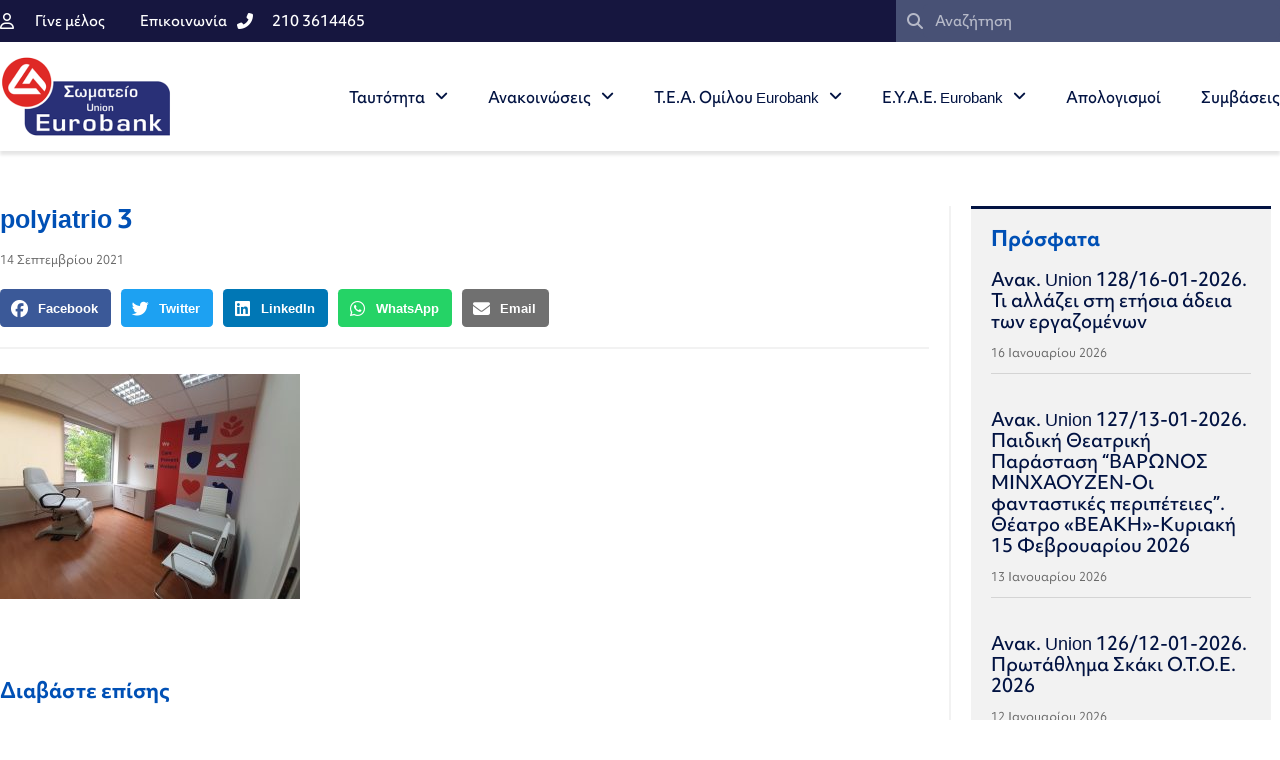

--- FILE ---
content_type: text/html; charset=UTF-8
request_url: https://unioneurobank.gr/polyiatreio-union-eurobank/polyiatrio-3/
body_size: 17111
content:
<!doctype html>
<html lang="el">
<head>
	<meta charset="UTF-8">
	<meta name="viewport" content="width=device-width, initial-scale=1">
	<link rel="profile" href="https://gmpg.org/xfn/11">
	<meta name='robots' content='index, follow, max-image-preview:large, max-snippet:-1, max-video-preview:-1' />
	<style>img:is([sizes="auto" i], [sizes^="auto," i]) { contain-intrinsic-size: 3000px 1500px }</style>
	
	<!-- This site is optimized with the Yoast SEO plugin v26.5 - https://yoast.com/wordpress/plugins/seo/ -->
	<title>polyiatrio 3 - unioneurobank.gr</title>
	<link rel="canonical" href="https://unioneurobank.gr/polyiatreio-union-eurobank/polyiatrio-3/" />
	<meta property="og:locale" content="el_GR" />
	<meta property="og:type" content="article" />
	<meta property="og:title" content="polyiatrio 3 - unioneurobank.gr" />
	<meta property="og:url" content="https://unioneurobank.gr/polyiatreio-union-eurobank/polyiatrio-3/" />
	<meta property="og:site_name" content="unioneurobank.gr" />
	<meta property="og:image" content="https://unioneurobank.gr/polyiatreio-union-eurobank/polyiatrio-3" />
	<meta property="og:image:width" content="1600" />
	<meta property="og:image:height" content="1200" />
	<meta property="og:image:type" content="image/jpeg" />
	<meta name="twitter:card" content="summary_large_image" />
	<script type="application/ld+json" class="yoast-schema-graph">{"@context":"https://schema.org","@graph":[{"@type":"WebPage","@id":"https://unioneurobank.gr/polyiatreio-union-eurobank/polyiatrio-3/","url":"https://unioneurobank.gr/polyiatreio-union-eurobank/polyiatrio-3/","name":"polyiatrio 3 - unioneurobank.gr","isPartOf":{"@id":"https://unioneurobank.gr/#website"},"primaryImageOfPage":{"@id":"https://unioneurobank.gr/polyiatreio-union-eurobank/polyiatrio-3/#primaryimage"},"image":{"@id":"https://unioneurobank.gr/polyiatreio-union-eurobank/polyiatrio-3/#primaryimage"},"thumbnailUrl":"https://unioneurobank.gr/wp-content/uploads/2021/09/polyiatrio-3.jpg","datePublished":"2021-09-14T12:59:56+00:00","breadcrumb":{"@id":"https://unioneurobank.gr/polyiatreio-union-eurobank/polyiatrio-3/#breadcrumb"},"inLanguage":"el","potentialAction":[{"@type":"ReadAction","target":["https://unioneurobank.gr/polyiatreio-union-eurobank/polyiatrio-3/"]}]},{"@type":"ImageObject","inLanguage":"el","@id":"https://unioneurobank.gr/polyiatreio-union-eurobank/polyiatrio-3/#primaryimage","url":"https://unioneurobank.gr/wp-content/uploads/2021/09/polyiatrio-3.jpg","contentUrl":"https://unioneurobank.gr/wp-content/uploads/2021/09/polyiatrio-3.jpg","width":1600,"height":1200},{"@type":"BreadcrumbList","@id":"https://unioneurobank.gr/polyiatreio-union-eurobank/polyiatrio-3/#breadcrumb","itemListElement":[{"@type":"ListItem","position":1,"name":"Αρχική","item":"https://unioneurobank.gr/"},{"@type":"ListItem","position":2,"name":"Πολυϊατρείο Union Eurobank","item":"https://unioneurobank.gr/polyiatreio-union-eurobank/"},{"@type":"ListItem","position":3,"name":"polyiatrio 3"}]},{"@type":"WebSite","@id":"https://unioneurobank.gr/#website","url":"https://unioneurobank.gr/","name":"unioneurobank.gr","description":"Σωματείο Εργαζομένων Union Eurobank","publisher":{"@id":"https://unioneurobank.gr/#organization"},"potentialAction":[{"@type":"SearchAction","target":{"@type":"EntryPoint","urlTemplate":"https://unioneurobank.gr/?s={search_term_string}"},"query-input":{"@type":"PropertyValueSpecification","valueRequired":true,"valueName":"search_term_string"}}],"inLanguage":"el"},{"@type":"Organization","@id":"https://unioneurobank.gr/#organization","name":"unioneurobank.gr","url":"https://unioneurobank.gr/","logo":{"@type":"ImageObject","inLanguage":"el","@id":"https://unioneurobank.gr/#/schema/logo/image/","url":"https://unioneurobank.gr/wp-content/uploads/2023/03/Union_eurobank_logo.png","contentUrl":"https://unioneurobank.gr/wp-content/uploads/2023/03/Union_eurobank_logo.png","width":336,"height":160,"caption":"unioneurobank.gr"},"image":{"@id":"https://unioneurobank.gr/#/schema/logo/image/"}}]}</script>
	<!-- / Yoast SEO plugin. -->


<link rel="alternate" type="application/rss+xml" title="Ροή RSS &raquo; unioneurobank.gr" href="https://unioneurobank.gr/feed/" />
<link rel="alternate" type="application/rss+xml" title="Ροή Σχολίων &raquo; unioneurobank.gr" href="https://unioneurobank.gr/comments/feed/" />
<link rel="alternate" type="application/rss+xml" title="Ροή Σχολίων unioneurobank.gr &raquo; polyiatrio 3" href="https://unioneurobank.gr/polyiatreio-union-eurobank/polyiatrio-3/feed/" />
<script>
window._wpemojiSettings = {"baseUrl":"https:\/\/s.w.org\/images\/core\/emoji\/16.0.1\/72x72\/","ext":".png","svgUrl":"https:\/\/s.w.org\/images\/core\/emoji\/16.0.1\/svg\/","svgExt":".svg","source":{"concatemoji":"https:\/\/unioneurobank.gr\/wp-includes\/js\/wp-emoji-release.min.js?ver=20519b2c62eb1c1b0434b6a962f64c29"}};
/*! This file is auto-generated */
!function(s,n){var o,i,e;function c(e){try{var t={supportTests:e,timestamp:(new Date).valueOf()};sessionStorage.setItem(o,JSON.stringify(t))}catch(e){}}function p(e,t,n){e.clearRect(0,0,e.canvas.width,e.canvas.height),e.fillText(t,0,0);var t=new Uint32Array(e.getImageData(0,0,e.canvas.width,e.canvas.height).data),a=(e.clearRect(0,0,e.canvas.width,e.canvas.height),e.fillText(n,0,0),new Uint32Array(e.getImageData(0,0,e.canvas.width,e.canvas.height).data));return t.every(function(e,t){return e===a[t]})}function u(e,t){e.clearRect(0,0,e.canvas.width,e.canvas.height),e.fillText(t,0,0);for(var n=e.getImageData(16,16,1,1),a=0;a<n.data.length;a++)if(0!==n.data[a])return!1;return!0}function f(e,t,n,a){switch(t){case"flag":return n(e,"\ud83c\udff3\ufe0f\u200d\u26a7\ufe0f","\ud83c\udff3\ufe0f\u200b\u26a7\ufe0f")?!1:!n(e,"\ud83c\udde8\ud83c\uddf6","\ud83c\udde8\u200b\ud83c\uddf6")&&!n(e,"\ud83c\udff4\udb40\udc67\udb40\udc62\udb40\udc65\udb40\udc6e\udb40\udc67\udb40\udc7f","\ud83c\udff4\u200b\udb40\udc67\u200b\udb40\udc62\u200b\udb40\udc65\u200b\udb40\udc6e\u200b\udb40\udc67\u200b\udb40\udc7f");case"emoji":return!a(e,"\ud83e\udedf")}return!1}function g(e,t,n,a){var r="undefined"!=typeof WorkerGlobalScope&&self instanceof WorkerGlobalScope?new OffscreenCanvas(300,150):s.createElement("canvas"),o=r.getContext("2d",{willReadFrequently:!0}),i=(o.textBaseline="top",o.font="600 32px Arial",{});return e.forEach(function(e){i[e]=t(o,e,n,a)}),i}function t(e){var t=s.createElement("script");t.src=e,t.defer=!0,s.head.appendChild(t)}"undefined"!=typeof Promise&&(o="wpEmojiSettingsSupports",i=["flag","emoji"],n.supports={everything:!0,everythingExceptFlag:!0},e=new Promise(function(e){s.addEventListener("DOMContentLoaded",e,{once:!0})}),new Promise(function(t){var n=function(){try{var e=JSON.parse(sessionStorage.getItem(o));if("object"==typeof e&&"number"==typeof e.timestamp&&(new Date).valueOf()<e.timestamp+604800&&"object"==typeof e.supportTests)return e.supportTests}catch(e){}return null}();if(!n){if("undefined"!=typeof Worker&&"undefined"!=typeof OffscreenCanvas&&"undefined"!=typeof URL&&URL.createObjectURL&&"undefined"!=typeof Blob)try{var e="postMessage("+g.toString()+"("+[JSON.stringify(i),f.toString(),p.toString(),u.toString()].join(",")+"));",a=new Blob([e],{type:"text/javascript"}),r=new Worker(URL.createObjectURL(a),{name:"wpTestEmojiSupports"});return void(r.onmessage=function(e){c(n=e.data),r.terminate(),t(n)})}catch(e){}c(n=g(i,f,p,u))}t(n)}).then(function(e){for(var t in e)n.supports[t]=e[t],n.supports.everything=n.supports.everything&&n.supports[t],"flag"!==t&&(n.supports.everythingExceptFlag=n.supports.everythingExceptFlag&&n.supports[t]);n.supports.everythingExceptFlag=n.supports.everythingExceptFlag&&!n.supports.flag,n.DOMReady=!1,n.readyCallback=function(){n.DOMReady=!0}}).then(function(){return e}).then(function(){var e;n.supports.everything||(n.readyCallback(),(e=n.source||{}).concatemoji?t(e.concatemoji):e.wpemoji&&e.twemoji&&(t(e.twemoji),t(e.wpemoji)))}))}((window,document),window._wpemojiSettings);
</script>
<link rel="stylesheet" type="text/css" href="https://use.typekit.net/xtp8fsl.css"><style id='wp-emoji-styles-inline-css'>

	img.wp-smiley, img.emoji {
		display: inline !important;
		border: none !important;
		box-shadow: none !important;
		height: 1em !important;
		width: 1em !important;
		margin: 0 0.07em !important;
		vertical-align: -0.1em !important;
		background: none !important;
		padding: 0 !important;
	}
</style>
<link rel='stylesheet' id='wp-block-library-css' href='https://unioneurobank.gr/wp-includes/css/dist/block-library/style.min.css?ver=20519b2c62eb1c1b0434b6a962f64c29' media='all' />
<style id='global-styles-inline-css'>
:root{--wp--preset--aspect-ratio--square: 1;--wp--preset--aspect-ratio--4-3: 4/3;--wp--preset--aspect-ratio--3-4: 3/4;--wp--preset--aspect-ratio--3-2: 3/2;--wp--preset--aspect-ratio--2-3: 2/3;--wp--preset--aspect-ratio--16-9: 16/9;--wp--preset--aspect-ratio--9-16: 9/16;--wp--preset--color--black: #000000;--wp--preset--color--cyan-bluish-gray: #abb8c3;--wp--preset--color--white: #ffffff;--wp--preset--color--pale-pink: #f78da7;--wp--preset--color--vivid-red: #cf2e2e;--wp--preset--color--luminous-vivid-orange: #ff6900;--wp--preset--color--luminous-vivid-amber: #fcb900;--wp--preset--color--light-green-cyan: #7bdcb5;--wp--preset--color--vivid-green-cyan: #00d084;--wp--preset--color--pale-cyan-blue: #8ed1fc;--wp--preset--color--vivid-cyan-blue: #0693e3;--wp--preset--color--vivid-purple: #9b51e0;--wp--preset--gradient--vivid-cyan-blue-to-vivid-purple: linear-gradient(135deg,rgba(6,147,227,1) 0%,rgb(155,81,224) 100%);--wp--preset--gradient--light-green-cyan-to-vivid-green-cyan: linear-gradient(135deg,rgb(122,220,180) 0%,rgb(0,208,130) 100%);--wp--preset--gradient--luminous-vivid-amber-to-luminous-vivid-orange: linear-gradient(135deg,rgba(252,185,0,1) 0%,rgba(255,105,0,1) 100%);--wp--preset--gradient--luminous-vivid-orange-to-vivid-red: linear-gradient(135deg,rgba(255,105,0,1) 0%,rgb(207,46,46) 100%);--wp--preset--gradient--very-light-gray-to-cyan-bluish-gray: linear-gradient(135deg,rgb(238,238,238) 0%,rgb(169,184,195) 100%);--wp--preset--gradient--cool-to-warm-spectrum: linear-gradient(135deg,rgb(74,234,220) 0%,rgb(151,120,209) 20%,rgb(207,42,186) 40%,rgb(238,44,130) 60%,rgb(251,105,98) 80%,rgb(254,248,76) 100%);--wp--preset--gradient--blush-light-purple: linear-gradient(135deg,rgb(255,206,236) 0%,rgb(152,150,240) 100%);--wp--preset--gradient--blush-bordeaux: linear-gradient(135deg,rgb(254,205,165) 0%,rgb(254,45,45) 50%,rgb(107,0,62) 100%);--wp--preset--gradient--luminous-dusk: linear-gradient(135deg,rgb(255,203,112) 0%,rgb(199,81,192) 50%,rgb(65,88,208) 100%);--wp--preset--gradient--pale-ocean: linear-gradient(135deg,rgb(255,245,203) 0%,rgb(182,227,212) 50%,rgb(51,167,181) 100%);--wp--preset--gradient--electric-grass: linear-gradient(135deg,rgb(202,248,128) 0%,rgb(113,206,126) 100%);--wp--preset--gradient--midnight: linear-gradient(135deg,rgb(2,3,129) 0%,rgb(40,116,252) 100%);--wp--preset--font-size--small: 13px;--wp--preset--font-size--medium: 20px;--wp--preset--font-size--large: 36px;--wp--preset--font-size--x-large: 42px;--wp--preset--spacing--20: 0.44rem;--wp--preset--spacing--30: 0.67rem;--wp--preset--spacing--40: 1rem;--wp--preset--spacing--50: 1.5rem;--wp--preset--spacing--60: 2.25rem;--wp--preset--spacing--70: 3.38rem;--wp--preset--spacing--80: 5.06rem;--wp--preset--shadow--natural: 6px 6px 9px rgba(0, 0, 0, 0.2);--wp--preset--shadow--deep: 12px 12px 50px rgba(0, 0, 0, 0.4);--wp--preset--shadow--sharp: 6px 6px 0px rgba(0, 0, 0, 0.2);--wp--preset--shadow--outlined: 6px 6px 0px -3px rgba(255, 255, 255, 1), 6px 6px rgba(0, 0, 0, 1);--wp--preset--shadow--crisp: 6px 6px 0px rgba(0, 0, 0, 1);}:root { --wp--style--global--content-size: 800px;--wp--style--global--wide-size: 1200px; }:where(body) { margin: 0; }.wp-site-blocks > .alignleft { float: left; margin-right: 2em; }.wp-site-blocks > .alignright { float: right; margin-left: 2em; }.wp-site-blocks > .aligncenter { justify-content: center; margin-left: auto; margin-right: auto; }:where(.wp-site-blocks) > * { margin-block-start: 24px; margin-block-end: 0; }:where(.wp-site-blocks) > :first-child { margin-block-start: 0; }:where(.wp-site-blocks) > :last-child { margin-block-end: 0; }:root { --wp--style--block-gap: 24px; }:root :where(.is-layout-flow) > :first-child{margin-block-start: 0;}:root :where(.is-layout-flow) > :last-child{margin-block-end: 0;}:root :where(.is-layout-flow) > *{margin-block-start: 24px;margin-block-end: 0;}:root :where(.is-layout-constrained) > :first-child{margin-block-start: 0;}:root :where(.is-layout-constrained) > :last-child{margin-block-end: 0;}:root :where(.is-layout-constrained) > *{margin-block-start: 24px;margin-block-end: 0;}:root :where(.is-layout-flex){gap: 24px;}:root :where(.is-layout-grid){gap: 24px;}.is-layout-flow > .alignleft{float: left;margin-inline-start: 0;margin-inline-end: 2em;}.is-layout-flow > .alignright{float: right;margin-inline-start: 2em;margin-inline-end: 0;}.is-layout-flow > .aligncenter{margin-left: auto !important;margin-right: auto !important;}.is-layout-constrained > .alignleft{float: left;margin-inline-start: 0;margin-inline-end: 2em;}.is-layout-constrained > .alignright{float: right;margin-inline-start: 2em;margin-inline-end: 0;}.is-layout-constrained > .aligncenter{margin-left: auto !important;margin-right: auto !important;}.is-layout-constrained > :where(:not(.alignleft):not(.alignright):not(.alignfull)){max-width: var(--wp--style--global--content-size);margin-left: auto !important;margin-right: auto !important;}.is-layout-constrained > .alignwide{max-width: var(--wp--style--global--wide-size);}body .is-layout-flex{display: flex;}.is-layout-flex{flex-wrap: wrap;align-items: center;}.is-layout-flex > :is(*, div){margin: 0;}body .is-layout-grid{display: grid;}.is-layout-grid > :is(*, div){margin: 0;}body{padding-top: 0px;padding-right: 0px;padding-bottom: 0px;padding-left: 0px;}a:where(:not(.wp-element-button)){text-decoration: underline;}:root :where(.wp-element-button, .wp-block-button__link){background-color: #32373c;border-width: 0;color: #fff;font-family: inherit;font-size: inherit;line-height: inherit;padding: calc(0.667em + 2px) calc(1.333em + 2px);text-decoration: none;}.has-black-color{color: var(--wp--preset--color--black) !important;}.has-cyan-bluish-gray-color{color: var(--wp--preset--color--cyan-bluish-gray) !important;}.has-white-color{color: var(--wp--preset--color--white) !important;}.has-pale-pink-color{color: var(--wp--preset--color--pale-pink) !important;}.has-vivid-red-color{color: var(--wp--preset--color--vivid-red) !important;}.has-luminous-vivid-orange-color{color: var(--wp--preset--color--luminous-vivid-orange) !important;}.has-luminous-vivid-amber-color{color: var(--wp--preset--color--luminous-vivid-amber) !important;}.has-light-green-cyan-color{color: var(--wp--preset--color--light-green-cyan) !important;}.has-vivid-green-cyan-color{color: var(--wp--preset--color--vivid-green-cyan) !important;}.has-pale-cyan-blue-color{color: var(--wp--preset--color--pale-cyan-blue) !important;}.has-vivid-cyan-blue-color{color: var(--wp--preset--color--vivid-cyan-blue) !important;}.has-vivid-purple-color{color: var(--wp--preset--color--vivid-purple) !important;}.has-black-background-color{background-color: var(--wp--preset--color--black) !important;}.has-cyan-bluish-gray-background-color{background-color: var(--wp--preset--color--cyan-bluish-gray) !important;}.has-white-background-color{background-color: var(--wp--preset--color--white) !important;}.has-pale-pink-background-color{background-color: var(--wp--preset--color--pale-pink) !important;}.has-vivid-red-background-color{background-color: var(--wp--preset--color--vivid-red) !important;}.has-luminous-vivid-orange-background-color{background-color: var(--wp--preset--color--luminous-vivid-orange) !important;}.has-luminous-vivid-amber-background-color{background-color: var(--wp--preset--color--luminous-vivid-amber) !important;}.has-light-green-cyan-background-color{background-color: var(--wp--preset--color--light-green-cyan) !important;}.has-vivid-green-cyan-background-color{background-color: var(--wp--preset--color--vivid-green-cyan) !important;}.has-pale-cyan-blue-background-color{background-color: var(--wp--preset--color--pale-cyan-blue) !important;}.has-vivid-cyan-blue-background-color{background-color: var(--wp--preset--color--vivid-cyan-blue) !important;}.has-vivid-purple-background-color{background-color: var(--wp--preset--color--vivid-purple) !important;}.has-black-border-color{border-color: var(--wp--preset--color--black) !important;}.has-cyan-bluish-gray-border-color{border-color: var(--wp--preset--color--cyan-bluish-gray) !important;}.has-white-border-color{border-color: var(--wp--preset--color--white) !important;}.has-pale-pink-border-color{border-color: var(--wp--preset--color--pale-pink) !important;}.has-vivid-red-border-color{border-color: var(--wp--preset--color--vivid-red) !important;}.has-luminous-vivid-orange-border-color{border-color: var(--wp--preset--color--luminous-vivid-orange) !important;}.has-luminous-vivid-amber-border-color{border-color: var(--wp--preset--color--luminous-vivid-amber) !important;}.has-light-green-cyan-border-color{border-color: var(--wp--preset--color--light-green-cyan) !important;}.has-vivid-green-cyan-border-color{border-color: var(--wp--preset--color--vivid-green-cyan) !important;}.has-pale-cyan-blue-border-color{border-color: var(--wp--preset--color--pale-cyan-blue) !important;}.has-vivid-cyan-blue-border-color{border-color: var(--wp--preset--color--vivid-cyan-blue) !important;}.has-vivid-purple-border-color{border-color: var(--wp--preset--color--vivid-purple) !important;}.has-vivid-cyan-blue-to-vivid-purple-gradient-background{background: var(--wp--preset--gradient--vivid-cyan-blue-to-vivid-purple) !important;}.has-light-green-cyan-to-vivid-green-cyan-gradient-background{background: var(--wp--preset--gradient--light-green-cyan-to-vivid-green-cyan) !important;}.has-luminous-vivid-amber-to-luminous-vivid-orange-gradient-background{background: var(--wp--preset--gradient--luminous-vivid-amber-to-luminous-vivid-orange) !important;}.has-luminous-vivid-orange-to-vivid-red-gradient-background{background: var(--wp--preset--gradient--luminous-vivid-orange-to-vivid-red) !important;}.has-very-light-gray-to-cyan-bluish-gray-gradient-background{background: var(--wp--preset--gradient--very-light-gray-to-cyan-bluish-gray) !important;}.has-cool-to-warm-spectrum-gradient-background{background: var(--wp--preset--gradient--cool-to-warm-spectrum) !important;}.has-blush-light-purple-gradient-background{background: var(--wp--preset--gradient--blush-light-purple) !important;}.has-blush-bordeaux-gradient-background{background: var(--wp--preset--gradient--blush-bordeaux) !important;}.has-luminous-dusk-gradient-background{background: var(--wp--preset--gradient--luminous-dusk) !important;}.has-pale-ocean-gradient-background{background: var(--wp--preset--gradient--pale-ocean) !important;}.has-electric-grass-gradient-background{background: var(--wp--preset--gradient--electric-grass) !important;}.has-midnight-gradient-background{background: var(--wp--preset--gradient--midnight) !important;}.has-small-font-size{font-size: var(--wp--preset--font-size--small) !important;}.has-medium-font-size{font-size: var(--wp--preset--font-size--medium) !important;}.has-large-font-size{font-size: var(--wp--preset--font-size--large) !important;}.has-x-large-font-size{font-size: var(--wp--preset--font-size--x-large) !important;}
:root :where(.wp-block-pullquote){font-size: 1.5em;line-height: 1.6;}
</style>
<link rel='stylesheet' id='hello-elementor-css' href='https://unioneurobank.gr/wp-content/themes/hello-elementor/assets/css/reset.css?ver=3.4.5' media='all' />
<link rel='stylesheet' id='hello-elementor-theme-style-css' href='https://unioneurobank.gr/wp-content/themes/hello-elementor/assets/css/theme.css?ver=3.4.5' media='all' />
<link rel='stylesheet' id='hello-elementor-header-footer-css' href='https://unioneurobank.gr/wp-content/themes/hello-elementor/assets/css/header-footer.css?ver=3.4.5' media='all' />
<link rel='stylesheet' id='elementor-frontend-css' href='https://unioneurobank.gr/wp-content/plugins/elementor/assets/css/frontend.min.css?ver=3.33.2' media='all' />
<link rel='stylesheet' id='elementor-post-5245-css' href='https://unioneurobank.gr/wp-content/uploads/elementor/css/post-5245.css?ver=1768015269' media='all' />
<link rel='stylesheet' id='widget-icon-list-css' href='https://unioneurobank.gr/wp-content/plugins/elementor/assets/css/widget-icon-list.min.css?ver=3.33.2' media='all' />
<link rel='stylesheet' id='widget-search-form-css' href='https://unioneurobank.gr/wp-content/plugins/elementor-pro/assets/css/widget-search-form.min.css?ver=3.33.1' media='all' />
<link rel='stylesheet' id='elementor-icons-shared-0-css' href='https://unioneurobank.gr/wp-content/plugins/elementor/assets/lib/font-awesome/css/fontawesome.min.css?ver=5.15.3' media='all' />
<link rel='stylesheet' id='elementor-icons-fa-solid-css' href='https://unioneurobank.gr/wp-content/plugins/elementor/assets/lib/font-awesome/css/solid.min.css?ver=5.15.3' media='all' />
<link rel='stylesheet' id='widget-image-css' href='https://unioneurobank.gr/wp-content/plugins/elementor/assets/css/widget-image.min.css?ver=3.33.2' media='all' />
<link rel='stylesheet' id='widget-nav-menu-css' href='https://unioneurobank.gr/wp-content/plugins/elementor-pro/assets/css/widget-nav-menu.min.css?ver=3.33.1' media='all' />
<link rel='stylesheet' id='e-sticky-css' href='https://unioneurobank.gr/wp-content/plugins/elementor-pro/assets/css/modules/sticky.min.css?ver=3.33.1' media='all' />
<link rel='stylesheet' id='widget-spacer-css' href='https://unioneurobank.gr/wp-content/plugins/elementor/assets/css/widget-spacer.min.css?ver=3.33.2' media='all' />
<link rel='stylesheet' id='widget-heading-css' href='https://unioneurobank.gr/wp-content/plugins/elementor/assets/css/widget-heading.min.css?ver=3.33.2' media='all' />
<link rel='stylesheet' id='widget-post-info-css' href='https://unioneurobank.gr/wp-content/plugins/elementor-pro/assets/css/widget-post-info.min.css?ver=3.33.1' media='all' />
<link rel='stylesheet' id='elementor-icons-fa-regular-css' href='https://unioneurobank.gr/wp-content/plugins/elementor/assets/lib/font-awesome/css/regular.min.css?ver=5.15.3' media='all' />
<link rel='stylesheet' id='widget-share-buttons-css' href='https://unioneurobank.gr/wp-content/plugins/elementor-pro/assets/css/widget-share-buttons.min.css?ver=3.33.1' media='all' />
<link rel='stylesheet' id='e-apple-webkit-css' href='https://unioneurobank.gr/wp-content/plugins/elementor/assets/css/conditionals/apple-webkit.min.css?ver=3.33.2' media='all' />
<link rel='stylesheet' id='elementor-icons-fa-brands-css' href='https://unioneurobank.gr/wp-content/plugins/elementor/assets/lib/font-awesome/css/brands.min.css?ver=5.15.3' media='all' />
<link rel='stylesheet' id='widget-divider-css' href='https://unioneurobank.gr/wp-content/plugins/elementor/assets/css/widget-divider.min.css?ver=3.33.2' media='all' />
<link rel='stylesheet' id='widget-posts-css' href='https://unioneurobank.gr/wp-content/plugins/elementor-pro/assets/css/widget-posts.min.css?ver=3.33.1' media='all' />
<link rel='stylesheet' id='elementor-icons-css' href='https://unioneurobank.gr/wp-content/plugins/elementor/assets/lib/eicons/css/elementor-icons.min.css?ver=5.44.0' media='all' />
<link rel='stylesheet' id='elementor-post-5272-css' href='https://unioneurobank.gr/wp-content/uploads/elementor/css/post-5272.css?ver=1768015270' media='all' />
<link rel='stylesheet' id='elementor-post-5347-css' href='https://unioneurobank.gr/wp-content/uploads/elementor/css/post-5347.css?ver=1768015270' media='all' />
<link rel='stylesheet' id='elementor-post-5563-css' href='https://unioneurobank.gr/wp-content/uploads/elementor/css/post-5563.css?ver=1768015270' media='all' />
<link rel='stylesheet' id='hello-elementor-child-style-css' href='https://unioneurobank.gr/wp-content/themes/unioneurobank/style.css?ver=1.0.0' media='all' />
<script src="https://unioneurobank.gr/wp-includes/js/jquery/jquery.min.js?ver=3.7.1" id="jquery-core-js"></script>
<script src="https://unioneurobank.gr/wp-includes/js/jquery/jquery-migrate.min.js?ver=3.4.1" id="jquery-migrate-js"></script>
<link rel="https://api.w.org/" href="https://unioneurobank.gr/wp-json/" /><link rel="alternate" title="JSON" type="application/json" href="https://unioneurobank.gr/wp-json/wp/v2/media/3915" /><link rel="EditURI" type="application/rsd+xml" title="RSD" href="https://unioneurobank.gr/xmlrpc.php?rsd" />

<link rel='shortlink' href='https://unioneurobank.gr/?p=3915' />
<link rel="alternate" title="oEmbed (JSON)" type="application/json+oembed" href="https://unioneurobank.gr/wp-json/oembed/1.0/embed?url=https%3A%2F%2Funioneurobank.gr%2Fpolyiatreio-union-eurobank%2Fpolyiatrio-3%2F" />
<link rel="alternate" title="oEmbed (XML)" type="text/xml+oembed" href="https://unioneurobank.gr/wp-json/oembed/1.0/embed?url=https%3A%2F%2Funioneurobank.gr%2Fpolyiatreio-union-eurobank%2Fpolyiatrio-3%2F&#038;format=xml" />
<meta name="generator" content="Elementor 3.33.2; features: additional_custom_breakpoints; settings: css_print_method-external, google_font-enabled, font_display-swap">
<!-- Global site tag (gtag.js) - Google Analytics -->
<script async src="https://www.googletagmanager.com/gtag/js?id=UA-125603259-1"></script>
<script>
  window.dataLayer = window.dataLayer || [];
  function gtag(){dataLayer.push(arguments);}
  gtag('js', new Date());

  gtag('config', 'UA-125603259-1');
</script>
			<style>
				.e-con.e-parent:nth-of-type(n+4):not(.e-lazyloaded):not(.e-no-lazyload),
				.e-con.e-parent:nth-of-type(n+4):not(.e-lazyloaded):not(.e-no-lazyload) * {
					background-image: none !important;
				}
				@media screen and (max-height: 1024px) {
					.e-con.e-parent:nth-of-type(n+3):not(.e-lazyloaded):not(.e-no-lazyload),
					.e-con.e-parent:nth-of-type(n+3):not(.e-lazyloaded):not(.e-no-lazyload) * {
						background-image: none !important;
					}
				}
				@media screen and (max-height: 640px) {
					.e-con.e-parent:nth-of-type(n+2):not(.e-lazyloaded):not(.e-no-lazyload),
					.e-con.e-parent:nth-of-type(n+2):not(.e-lazyloaded):not(.e-no-lazyload) * {
						background-image: none !important;
					}
				}
			</style>
			<link rel="icon" href="https://unioneurobank.gr/wp-content/uploads/2018/07/favicon.png" sizes="32x32" />
<link rel="icon" href="https://unioneurobank.gr/wp-content/uploads/2018/07/favicon.png" sizes="192x192" />
<link rel="apple-touch-icon" href="https://unioneurobank.gr/wp-content/uploads/2018/07/favicon.png" />
<meta name="msapplication-TileImage" content="https://unioneurobank.gr/wp-content/uploads/2018/07/favicon.png" />
</head>
<body data-rsssl=1 class="attachment wp-singular attachment-template-default single single-attachment postid-3915 attachmentid-3915 attachment-jpeg wp-custom-logo wp-embed-responsive wp-theme-hello-elementor wp-child-theme-unioneurobank hello-elementor-default elementor-default elementor-kit-5245 elementor-page-5563">


<a class="skip-link screen-reader-text" href="#content">Μετάβαση στο περιεχόμενο</a>

		<header data-elementor-type="header" data-elementor-id="5272" class="elementor elementor-5272 elementor-location-header" data-elementor-post-type="elementor_library">
					<section class="elementor-section elementor-top-section elementor-element elementor-element-6eeb68ac elementor-section-full_width elementor-section-height-default elementor-section-height-default" data-id="6eeb68ac" data-element_type="section" id="header_pop" data-settings="{&quot;sticky&quot;:&quot;top&quot;,&quot;sticky_on&quot;:[&quot;desktop&quot;,&quot;tablet&quot;,&quot;mobile&quot;],&quot;sticky_offset&quot;:0,&quot;sticky_effects_offset&quot;:0,&quot;sticky_anchor_link_offset&quot;:0}">
						<div class="elementor-container elementor-column-gap-default">
					<div class="elementor-column elementor-col-100 elementor-top-column elementor-element elementor-element-5f274ce2" data-id="5f274ce2" data-element_type="column">
			<div class="elementor-widget-wrap elementor-element-populated">
						<section class="elementor-section elementor-inner-section elementor-element elementor-element-75809df8 elementor-reverse-mobile elementor-section-boxed elementor-section-height-default elementor-section-height-default" data-id="75809df8" data-element_type="section" data-settings="{&quot;background_background&quot;:&quot;classic&quot;}">
						<div class="elementor-container elementor-column-gap-default">
					<div class="elementor-column elementor-col-50 elementor-inner-column elementor-element elementor-element-27267035 elementor-hidden-phone" data-id="27267035" data-element_type="column">
			<div class="elementor-widget-wrap elementor-element-populated">
						<div class="elementor-element elementor-element-6093a438 elementor-icon-list--layout-inline elementor-align-left elementor-mobile-align-center elementor-widget__width-auto elementor-list-item-link-full_width elementor-widget elementor-widget-icon-list" data-id="6093a438" data-element_type="widget" data-widget_type="icon-list.default">
				<div class="elementor-widget-container">
							<ul class="elementor-icon-list-items elementor-inline-items">
							<li class="elementor-icon-list-item elementor-inline-item">
											<a href="/apply/">

												<span class="elementor-icon-list-icon">
							<i aria-hidden="true" class="far fa-user"></i>						</span>
										<span class="elementor-icon-list-text">Γίνε μέλος</span>
											</a>
									</li>
						</ul>
						</div>
				</div>
				<div class="elementor-element elementor-element-9a6c0af elementor-icon-list--layout-inline elementor-align-left elementor-mobile-align-center elementor-widget__width-auto elementor-list-item-link-full_width elementor-widget elementor-widget-icon-list" data-id="9a6c0af" data-element_type="widget" data-widget_type="icon-list.default">
				<div class="elementor-widget-container">
							<ul class="elementor-icon-list-items elementor-inline-items">
							<li class="elementor-icon-list-item elementor-inline-item">
											<a href="/epikoinonia/">

												<span class="elementor-icon-list-icon">
													</span>
										<span class="elementor-icon-list-text">Επικοινωνία</span>
											</a>
									</li>
						</ul>
						</div>
				</div>
				<div class="elementor-element elementor-element-86b16b6 elementor-icon-list--layout-inline elementor-align-left elementor-mobile-align-center elementor-widget__width-auto elementor-list-item-link-full_width elementor-widget elementor-widget-icon-list" data-id="86b16b6" data-element_type="widget" data-widget_type="icon-list.default">
				<div class="elementor-widget-container">
							<ul class="elementor-icon-list-items elementor-inline-items">
							<li class="elementor-icon-list-item elementor-inline-item">
											<a href="tel:00302103624278">

												<span class="elementor-icon-list-icon">
							<i aria-hidden="true" class="fas fa-phone-alt"></i>						</span>
										<span class="elementor-icon-list-text">210 3614465</span>
											</a>
									</li>
						</ul>
						</div>
				</div>
					</div>
		</div>
				<div class="elementor-column elementor-col-50 elementor-inner-column elementor-element elementor-element-51be525f" data-id="51be525f" data-element_type="column" data-settings="{&quot;background_background&quot;:&quot;classic&quot;}">
			<div class="elementor-widget-wrap elementor-element-populated">
						<div class="elementor-element elementor-element-15c1ea4f elementor-search-form--skin-minimal elementor-widget elementor-widget-search-form" data-id="15c1ea4f" data-element_type="widget" data-settings="{&quot;skin&quot;:&quot;minimal&quot;}" data-widget_type="search-form.default">
				<div class="elementor-widget-container">
							<search role="search">
			<form class="elementor-search-form" action="https://unioneurobank.gr" method="get">
												<div class="elementor-search-form__container">
					<label class="elementor-screen-only" for="elementor-search-form-15c1ea4f">Search</label>

											<div class="elementor-search-form__icon">
							<i aria-hidden="true" class="fas fa-search"></i>							<span class="elementor-screen-only">Search</span>
						</div>
					
					<input id="elementor-search-form-15c1ea4f" placeholder="Αναζήτηση" class="elementor-search-form__input" type="search" name="s" value="">
					
					
									</div>
			</form>
		</search>
						</div>
				</div>
					</div>
		</div>
					</div>
		</section>
				<section class="elementor-section elementor-inner-section elementor-element elementor-element-7560f2d2 elementor-section-boxed elementor-section-height-default elementor-section-height-default" data-id="7560f2d2" data-element_type="section" data-settings="{&quot;background_background&quot;:&quot;classic&quot;}">
						<div class="elementor-container elementor-column-gap-default">
					<div class="elementor-column elementor-col-50 elementor-inner-column elementor-element elementor-element-424d7b09" data-id="424d7b09" data-element_type="column">
			<div class="elementor-widget-wrap elementor-element-populated">
						<div class="elementor-element elementor-element-2351d3e elementor-widget__width-auto elementor-widget elementor-widget-theme-site-logo elementor-widget-image" data-id="2351d3e" data-element_type="widget" data-widget_type="theme-site-logo.default">
				<div class="elementor-widget-container">
											<a href="https://unioneurobank.gr">
			<img src="https://unioneurobank.gr/wp-content/uploads/elementor/thumbs/Union_eurobank_logo-qgduhlgzqq4ysfdylm61ayaqqezsmeicflx8bcxyqe.png" title="Union_eurobank_logo" alt="Union_eurobank_logo" loading="lazy" />				</a>
											</div>
				</div>
					</div>
		</div>
				<div class="elementor-column elementor-col-50 elementor-inner-column elementor-element elementor-element-c1c54ac" data-id="c1c54ac" data-element_type="column">
			<div class="elementor-widget-wrap elementor-element-populated">
						<div class="elementor-element elementor-element-a39b488 elementor-widget__width-auto elementor-nav-menu__align-end elementor-nav-menu--dropdown-tablet elementor-nav-menu__text-align-aside elementor-nav-menu--toggle elementor-nav-menu--burger elementor-widget elementor-widget-nav-menu" data-id="a39b488" data-element_type="widget" data-settings="{&quot;submenu_icon&quot;:{&quot;value&quot;:&quot;&lt;i class=\&quot;fas fa-angle-down\&quot; aria-hidden=\&quot;true\&quot;&gt;&lt;\/i&gt;&quot;,&quot;library&quot;:&quot;fa-solid&quot;},&quot;layout&quot;:&quot;horizontal&quot;,&quot;toggle&quot;:&quot;burger&quot;}" data-widget_type="nav-menu.default">
				<div class="elementor-widget-container">
								<nav aria-label="Menu" class="elementor-nav-menu--main elementor-nav-menu__container elementor-nav-menu--layout-horizontal e--pointer-underline e--animation-fade">
				<ul id="menu-1-a39b488" class="elementor-nav-menu"><li class="menu-item menu-item-type-custom menu-item-object-custom menu-item-has-children menu-item-1379"><a href="#" class="elementor-item elementor-item-anchor">Ταυτότητα</a>
<ul class="sub-menu elementor-nav-menu--dropdown">
	<li class="menu-item menu-item-type-post_type menu-item-object-page menu-item-1318"><a href="https://unioneurobank.gr/istoriko/" class="elementor-sub-item">Ιστορικό</a></li>
	<li class="menu-item menu-item-type-post_type menu-item-object-page menu-item-1437"><a href="https://unioneurobank.gr/dioikitiko-symvoulio/" class="elementor-sub-item">Διοικητικό Συμβούλιο</a></li>
	<li class="menu-item menu-item-type-post_type menu-item-object-page menu-item-4054"><a href="https://unioneurobank.gr/katastatiko/" class="elementor-sub-item">Καταστατικό</a></li>
	<li class="menu-item menu-item-type-post_type menu-item-object-page menu-item-1436"><a href="https://unioneurobank.gr/viografiko-stathis-haritos/" class="elementor-sub-item">Βιογραφικό Προέδρου</a></li>
</ul>
</li>
<li class="menu-item menu-item-type-taxonomy menu-item-object-category menu-item-has-children menu-item-1319"><a href="https://unioneurobank.gr/category/anakoinoseis/" class="elementor-item">Ανακοινώσεις</a>
<ul class="sub-menu elementor-nav-menu--dropdown">
	<li class="menu-item menu-item-type-taxonomy menu-item-object-category menu-item-1320"><a href="https://unioneurobank.gr/category/deltia-typou/" class="elementor-sub-item">Δελτία τύπου Union</a></li>
	<li class="menu-item menu-item-type-taxonomy menu-item-object-category menu-item-2184"><a href="https://unioneurobank.gr/category/anakoinoseis/syndikalistiki-drasi-anakoinoseis/" class="elementor-sub-item">Συνδικαλιστική δράση Union</a></li>
	<li class="menu-item menu-item-type-taxonomy menu-item-object-category menu-item-has-children menu-item-2187"><a href="https://unioneurobank.gr/category/symvaseis/" class="elementor-sub-item">Συμβάσεις</a>
	<ul class="sub-menu elementor-nav-menu--dropdown">
		<li class="menu-item menu-item-type-taxonomy menu-item-object-category menu-item-2190"><a href="https://unioneurobank.gr/category/symvaseis/esse/" class="elementor-sub-item">E.Σ.Σ.Ε. Union Eurobank-Τράπεζας EUROBANK</a></li>
		<li class="menu-item menu-item-type-taxonomy menu-item-object-category menu-item-2192"><a href="https://unioneurobank.gr/category/symvaseis/otoe/" class="elementor-sub-item">Κλαδικές Συμβάσεις Ο.Τ.Ο.Ε.-Τραπεζών</a></li>
	</ul>
</li>
	<li class="menu-item menu-item-type-taxonomy menu-item-object-category menu-item-has-children menu-item-2177"><a href="https://unioneurobank.gr/category/anakoinoseis/ygeia/" class="elementor-sub-item">Υγεία</a>
	<ul class="sub-menu elementor-nav-menu--dropdown">
		<li class="menu-item menu-item-type-taxonomy menu-item-object-category menu-item-6316"><a href="https://unioneurobank.gr/category/anakoinoseis/ygeia/karta-ygeias-union-care-for-all-by-eleftheras/" class="elementor-sub-item">Κάρτα Υγείας &#8220;Union Care for All by Eleftheras&#8221;</a></li>
		<li class="menu-item menu-item-type-post_type menu-item-object-post menu-item-6161"><a href="https://unioneurobank.gr/pliris-odontiatriki-kalypsi-smile-dental-implants/" class="elementor-sub-item">Πλήρης Οδοντιατρική Κάλυψη “Smile Dental Implants”</a></li>
		<li class="menu-item menu-item-type-taxonomy menu-item-object-category menu-item-6172"><a href="https://unioneurobank.gr/category/trapeza-aimatos/" class="elementor-sub-item">Τράπεζα Αίματος Union</a></li>
		<li class="menu-item menu-item-type-taxonomy menu-item-object-category menu-item-6327"><a href="https://unioneurobank.gr/category/diagnostika-kentra-klinikes/" class="elementor-sub-item">Διαγνωστικά Κέντρα-Κλινικές</a></li>
		<li class="menu-item menu-item-type-taxonomy menu-item-object-category menu-item-2189"><a href="https://unioneurobank.gr/category/anakoinoseis/ygeia/tayteko/" class="elementor-sub-item">ΤΑΥΤΕΚΩ</a></li>
		<li class="menu-item menu-item-type-taxonomy menu-item-object-category menu-item-2188"><a href="https://unioneurobank.gr/category/anakoinoseis/ygeia/asfalisi-eurolife/" class="elementor-sub-item">Eurolife</a></li>
	</ul>
</li>
	<li class="menu-item menu-item-type-taxonomy menu-item-object-category menu-item-has-children menu-item-2181"><a href="https://unioneurobank.gr/category/anakoinoseis/ekdiloseis/" class="elementor-sub-item">Εκδηλώσεις</a>
	<ul class="sub-menu elementor-nav-menu--dropdown">
		<li class="menu-item menu-item-type-taxonomy menu-item-object-category menu-item-2198"><a href="https://unioneurobank.gr/category/anakoinoseis/ekdiloseis/ekdromes/" class="elementor-sub-item">Εκδρομές</a></li>
		<li class="menu-item menu-item-type-taxonomy menu-item-object-category menu-item-6176"><a href="https://unioneurobank.gr/category/anakoinoseis/ekdiloseis/seminaria/" class="elementor-sub-item">Σεμινάρια</a></li>
		<li class="menu-item menu-item-type-taxonomy menu-item-object-category menu-item-2197"><a href="https://unioneurobank.gr/category/anakoinoseis/ekdiloseis/vraveia/" class="elementor-sub-item">Βραβεία Αριστούχων &#8220;Ηνίοχος&#8221;</a></li>
		<li class="menu-item menu-item-type-taxonomy menu-item-object-category menu-item-2199"><a href="https://unioneurobank.gr/category/anakoinoseis/ekdiloseis/theatrikes-parastaseis/" class="elementor-sub-item">Θεατρικές Παραστάσεις</a></li>
		<li class="menu-item menu-item-type-taxonomy menu-item-object-category menu-item-6175"><a href="https://unioneurobank.gr/category/anakoinoseis/ekdiloseis/party/" class="elementor-sub-item">Πάρτυ</a></li>
		<li class="menu-item menu-item-type-taxonomy menu-item-object-category menu-item-2183"><a href="https://unioneurobank.gr/category/anakoinoseis/politismos/" class="elementor-sub-item">Πολιτισμός</a></li>
	</ul>
</li>
	<li class="menu-item menu-item-type-taxonomy menu-item-object-category menu-item-has-children menu-item-2186"><a href="https://unioneurobank.gr/category/prosfores-melon-union-eurobank/" class="elementor-sub-item">Προσφορές</a>
	<ul class="sub-menu elementor-nav-menu--dropdown">
		<li class="menu-item menu-item-type-taxonomy menu-item-object-category menu-item-6198"><a href="https://unioneurobank.gr/category/prosfores-melon-union-eurobank/epistrofi-union-x2/" class="elementor-sub-item">€πιστροφή Union X2</a></li>
		<li class="menu-item menu-item-type-taxonomy menu-item-object-category menu-item-6199"><a href="https://unioneurobank.gr/category/prosfores-melon-union-eurobank/safe-deals/" class="elementor-sub-item">Safe Deals</a></li>
		<li class="menu-item menu-item-type-taxonomy menu-item-object-category menu-item-6155"><a href="https://unioneurobank.gr/category/prosfores-melon-union-eurobank/ekpaidefsi-prosfores-melon-union-eurobank/" class="elementor-sub-item">Εκπαίδευση</a></li>
		<li class="menu-item menu-item-type-taxonomy menu-item-object-category menu-item-6200"><a href="https://unioneurobank.gr/category/prosfores-melon-union-eurobank/diaskedasi/" class="elementor-sub-item">Διασκέδαση</a></li>
		<li class="menu-item menu-item-type-taxonomy menu-item-object-category menu-item-6156"><a href="https://unioneurobank.gr/category/prosfores-melon-union-eurobank/optika/" class="elementor-sub-item">Οπτικά</a></li>
		<li class="menu-item menu-item-type-taxonomy menu-item-object-category menu-item-6201"><a href="https://unioneurobank.gr/category/super-market/" class="elementor-sub-item">Super Market</a></li>
		<li class="menu-item menu-item-type-taxonomy menu-item-object-category menu-item-6202"><a href="https://unioneurobank.gr/category/prosfores-melon-union-eurobank/taksidiotika-grafeia/" class="elementor-sub-item">Ξενοδοχεία-Ταξιδιωτικά γραφεία</a></li>
		<li class="menu-item menu-item-type-taxonomy menu-item-object-category menu-item-7052"><a href="https://unioneurobank.gr/category/prosfores-melon-union-eurobank/gymnastiria/" class="elementor-sub-item">Summer Camp &amp; Γυμναστήρια</a></li>
		<li class="menu-item menu-item-type-taxonomy menu-item-object-category menu-item-8237"><a href="https://unioneurobank.gr/category/prosfores-melon-union-eurobank/vivliopoleia-paichnidia/" class="elementor-sub-item">Βιβλιοπωλεία-Παιχνίδια</a></li>
	</ul>
</li>
	<li class="menu-item menu-item-type-taxonomy menu-item-object-category menu-item-has-children menu-item-2180"><a href="https://unioneurobank.gr/category/anakoinoseis/athlitismos/" class="elementor-sub-item">Αθλητισμός</a>
	<ul class="sub-menu elementor-nav-menu--dropdown">
		<li class="menu-item menu-item-type-taxonomy menu-item-object-category menu-item-2196"><a href="https://unioneurobank.gr/category/anakoinoseis/athlitismos/podosfairo/" class="elementor-sub-item">Ποδόσφαιρο</a></li>
		<li class="menu-item menu-item-type-taxonomy menu-item-object-category menu-item-2195"><a href="https://unioneurobank.gr/category/anakoinoseis/athlitismos/mpasket/" class="elementor-sub-item">Μπάσκετ</a></li>
		<li class="menu-item menu-item-type-taxonomy menu-item-object-category menu-item-2194"><a href="https://unioneurobank.gr/category/anakoinoseis/athlitismos/volley/" class="elementor-sub-item">Βόλλευ</a></li>
		<li class="menu-item menu-item-type-taxonomy menu-item-object-category menu-item-2193"><a href="https://unioneurobank.gr/category/anakoinoseis/athlitismos/alla-athlimata/" class="elementor-sub-item">Άλλα αθλήματα</a></li>
	</ul>
</li>
	<li class="menu-item menu-item-type-taxonomy menu-item-object-category menu-item-2185"><a href="https://unioneurobank.gr/category/anakoinoseis/tapiltaat/" class="elementor-sub-item">ΤΑΠΙΛΤΑΑΤ</a></li>
	<li class="menu-item menu-item-type-taxonomy menu-item-object-category menu-item-6325"><a href="https://unioneurobank.gr/category/asfalistika/" class="elementor-sub-item">Ασφαλιστικά</a></li>
	<li class="menu-item menu-item-type-taxonomy menu-item-object-category menu-item-6191"><a href="https://unioneurobank.gr/category/epitropi-ygeias-asfaleias-stin-ergasia/" class="elementor-sub-item">Υγεία &amp; Ασφάλεια στην Εργασία</a></li>
	<li class="menu-item menu-item-type-taxonomy menu-item-object-category menu-item-2182"><a href="https://unioneurobank.gr/category/eklogika/" class="elementor-sub-item">Εκλογές Union</a></li>
</ul>
</li>
<li class="menu-item menu-item-type-taxonomy menu-item-object-category menu-item-has-children menu-item-4362"><a href="https://unioneurobank.gr/category/t-e-a-omilou-eurobank/" class="elementor-item">Τ.Ε.Α. Ομίλου Eurobank</a>
<ul class="sub-menu elementor-nav-menu--dropdown">
	<li class="menu-item menu-item-type-post_type menu-item-object-page menu-item-4374"><a href="https://unioneurobank.gr/katastatiko-t-e-a-omilou-eurobank/" class="elementor-sub-item">ΚΑΤΑΣΤΑΤΙΚΟ Τ.Ε.Α.</a></li>
	<li class="menu-item menu-item-type-post_type menu-item-object-page menu-item-4409"><a href="https://unioneurobank.gr/kanonismos-parochon/" class="elementor-sub-item">ΚΑΝΟΝΙΣΜΟΣ ΠΑΡΟΧΩΝ</a></li>
	<li class="menu-item menu-item-type-taxonomy menu-item-object-category menu-item-4410"><a href="https://unioneurobank.gr/category/enimerosi-gia-t-e-a/" class="elementor-sub-item">Ενημέρωση για Τ.Ε.Α.</a></li>
</ul>
</li>
<li class="menu-item menu-item-type-taxonomy menu-item-object-category menu-item-has-children menu-item-7086"><a href="https://unioneurobank.gr/category/e-y-a-e-eurobank/" class="elementor-item">Ε.Υ.Α.Ε. Eurobank</a>
<ul class="sub-menu elementor-nav-menu--dropdown">
	<li class="menu-item menu-item-type-post_type menu-item-object-page menu-item-7099"><a href="https://unioneurobank.gr/synthesi-epitropis-e-y-a-e/" class="elementor-sub-item">Σύνθεση Επιτροπής Ε.Υ.Α.Ε.</a></li>
	<li class="menu-item menu-item-type-taxonomy menu-item-object-category menu-item-7100"><a href="https://unioneurobank.gr/category/anakoinoseis-e-y-a-e/" class="elementor-sub-item">Ανακοινώσεις Ε.Υ.Α.Ε.</a></li>
</ul>
</li>
<li class="menu-item menu-item-type-taxonomy menu-item-object-category menu-item-3873"><a href="https://unioneurobank.gr/category/dioikitikoi-apologismoi/" class="elementor-item">Απολογισμοί</a></li>
<li class="menu-item menu-item-type-taxonomy menu-item-object-category menu-item-6197"><a href="https://unioneurobank.gr/category/symvaseis/" class="elementor-item">Συμβάσεις</a></li>
</ul>			</nav>
					<div class="elementor-menu-toggle" role="button" tabindex="0" aria-label="Menu Toggle" aria-expanded="false">
			<i aria-hidden="true" role="presentation" class="elementor-menu-toggle__icon--open eicon-menu-bar"></i><i aria-hidden="true" role="presentation" class="elementor-menu-toggle__icon--close eicon-close"></i>		</div>
					<nav class="elementor-nav-menu--dropdown elementor-nav-menu__container" aria-hidden="true">
				<ul id="menu-2-a39b488" class="elementor-nav-menu"><li class="menu-item menu-item-type-custom menu-item-object-custom menu-item-has-children menu-item-1379"><a href="#" class="elementor-item elementor-item-anchor" tabindex="-1">Ταυτότητα</a>
<ul class="sub-menu elementor-nav-menu--dropdown">
	<li class="menu-item menu-item-type-post_type menu-item-object-page menu-item-1318"><a href="https://unioneurobank.gr/istoriko/" class="elementor-sub-item" tabindex="-1">Ιστορικό</a></li>
	<li class="menu-item menu-item-type-post_type menu-item-object-page menu-item-1437"><a href="https://unioneurobank.gr/dioikitiko-symvoulio/" class="elementor-sub-item" tabindex="-1">Διοικητικό Συμβούλιο</a></li>
	<li class="menu-item menu-item-type-post_type menu-item-object-page menu-item-4054"><a href="https://unioneurobank.gr/katastatiko/" class="elementor-sub-item" tabindex="-1">Καταστατικό</a></li>
	<li class="menu-item menu-item-type-post_type menu-item-object-page menu-item-1436"><a href="https://unioneurobank.gr/viografiko-stathis-haritos/" class="elementor-sub-item" tabindex="-1">Βιογραφικό Προέδρου</a></li>
</ul>
</li>
<li class="menu-item menu-item-type-taxonomy menu-item-object-category menu-item-has-children menu-item-1319"><a href="https://unioneurobank.gr/category/anakoinoseis/" class="elementor-item" tabindex="-1">Ανακοινώσεις</a>
<ul class="sub-menu elementor-nav-menu--dropdown">
	<li class="menu-item menu-item-type-taxonomy menu-item-object-category menu-item-1320"><a href="https://unioneurobank.gr/category/deltia-typou/" class="elementor-sub-item" tabindex="-1">Δελτία τύπου Union</a></li>
	<li class="menu-item menu-item-type-taxonomy menu-item-object-category menu-item-2184"><a href="https://unioneurobank.gr/category/anakoinoseis/syndikalistiki-drasi-anakoinoseis/" class="elementor-sub-item" tabindex="-1">Συνδικαλιστική δράση Union</a></li>
	<li class="menu-item menu-item-type-taxonomy menu-item-object-category menu-item-has-children menu-item-2187"><a href="https://unioneurobank.gr/category/symvaseis/" class="elementor-sub-item" tabindex="-1">Συμβάσεις</a>
	<ul class="sub-menu elementor-nav-menu--dropdown">
		<li class="menu-item menu-item-type-taxonomy menu-item-object-category menu-item-2190"><a href="https://unioneurobank.gr/category/symvaseis/esse/" class="elementor-sub-item" tabindex="-1">E.Σ.Σ.Ε. Union Eurobank-Τράπεζας EUROBANK</a></li>
		<li class="menu-item menu-item-type-taxonomy menu-item-object-category menu-item-2192"><a href="https://unioneurobank.gr/category/symvaseis/otoe/" class="elementor-sub-item" tabindex="-1">Κλαδικές Συμβάσεις Ο.Τ.Ο.Ε.-Τραπεζών</a></li>
	</ul>
</li>
	<li class="menu-item menu-item-type-taxonomy menu-item-object-category menu-item-has-children menu-item-2177"><a href="https://unioneurobank.gr/category/anakoinoseis/ygeia/" class="elementor-sub-item" tabindex="-1">Υγεία</a>
	<ul class="sub-menu elementor-nav-menu--dropdown">
		<li class="menu-item menu-item-type-taxonomy menu-item-object-category menu-item-6316"><a href="https://unioneurobank.gr/category/anakoinoseis/ygeia/karta-ygeias-union-care-for-all-by-eleftheras/" class="elementor-sub-item" tabindex="-1">Κάρτα Υγείας &#8220;Union Care for All by Eleftheras&#8221;</a></li>
		<li class="menu-item menu-item-type-post_type menu-item-object-post menu-item-6161"><a href="https://unioneurobank.gr/pliris-odontiatriki-kalypsi-smile-dental-implants/" class="elementor-sub-item" tabindex="-1">Πλήρης Οδοντιατρική Κάλυψη “Smile Dental Implants”</a></li>
		<li class="menu-item menu-item-type-taxonomy menu-item-object-category menu-item-6172"><a href="https://unioneurobank.gr/category/trapeza-aimatos/" class="elementor-sub-item" tabindex="-1">Τράπεζα Αίματος Union</a></li>
		<li class="menu-item menu-item-type-taxonomy menu-item-object-category menu-item-6327"><a href="https://unioneurobank.gr/category/diagnostika-kentra-klinikes/" class="elementor-sub-item" tabindex="-1">Διαγνωστικά Κέντρα-Κλινικές</a></li>
		<li class="menu-item menu-item-type-taxonomy menu-item-object-category menu-item-2189"><a href="https://unioneurobank.gr/category/anakoinoseis/ygeia/tayteko/" class="elementor-sub-item" tabindex="-1">ΤΑΥΤΕΚΩ</a></li>
		<li class="menu-item menu-item-type-taxonomy menu-item-object-category menu-item-2188"><a href="https://unioneurobank.gr/category/anakoinoseis/ygeia/asfalisi-eurolife/" class="elementor-sub-item" tabindex="-1">Eurolife</a></li>
	</ul>
</li>
	<li class="menu-item menu-item-type-taxonomy menu-item-object-category menu-item-has-children menu-item-2181"><a href="https://unioneurobank.gr/category/anakoinoseis/ekdiloseis/" class="elementor-sub-item" tabindex="-1">Εκδηλώσεις</a>
	<ul class="sub-menu elementor-nav-menu--dropdown">
		<li class="menu-item menu-item-type-taxonomy menu-item-object-category menu-item-2198"><a href="https://unioneurobank.gr/category/anakoinoseis/ekdiloseis/ekdromes/" class="elementor-sub-item" tabindex="-1">Εκδρομές</a></li>
		<li class="menu-item menu-item-type-taxonomy menu-item-object-category menu-item-6176"><a href="https://unioneurobank.gr/category/anakoinoseis/ekdiloseis/seminaria/" class="elementor-sub-item" tabindex="-1">Σεμινάρια</a></li>
		<li class="menu-item menu-item-type-taxonomy menu-item-object-category menu-item-2197"><a href="https://unioneurobank.gr/category/anakoinoseis/ekdiloseis/vraveia/" class="elementor-sub-item" tabindex="-1">Βραβεία Αριστούχων &#8220;Ηνίοχος&#8221;</a></li>
		<li class="menu-item menu-item-type-taxonomy menu-item-object-category menu-item-2199"><a href="https://unioneurobank.gr/category/anakoinoseis/ekdiloseis/theatrikes-parastaseis/" class="elementor-sub-item" tabindex="-1">Θεατρικές Παραστάσεις</a></li>
		<li class="menu-item menu-item-type-taxonomy menu-item-object-category menu-item-6175"><a href="https://unioneurobank.gr/category/anakoinoseis/ekdiloseis/party/" class="elementor-sub-item" tabindex="-1">Πάρτυ</a></li>
		<li class="menu-item menu-item-type-taxonomy menu-item-object-category menu-item-2183"><a href="https://unioneurobank.gr/category/anakoinoseis/politismos/" class="elementor-sub-item" tabindex="-1">Πολιτισμός</a></li>
	</ul>
</li>
	<li class="menu-item menu-item-type-taxonomy menu-item-object-category menu-item-has-children menu-item-2186"><a href="https://unioneurobank.gr/category/prosfores-melon-union-eurobank/" class="elementor-sub-item" tabindex="-1">Προσφορές</a>
	<ul class="sub-menu elementor-nav-menu--dropdown">
		<li class="menu-item menu-item-type-taxonomy menu-item-object-category menu-item-6198"><a href="https://unioneurobank.gr/category/prosfores-melon-union-eurobank/epistrofi-union-x2/" class="elementor-sub-item" tabindex="-1">€πιστροφή Union X2</a></li>
		<li class="menu-item menu-item-type-taxonomy menu-item-object-category menu-item-6199"><a href="https://unioneurobank.gr/category/prosfores-melon-union-eurobank/safe-deals/" class="elementor-sub-item" tabindex="-1">Safe Deals</a></li>
		<li class="menu-item menu-item-type-taxonomy menu-item-object-category menu-item-6155"><a href="https://unioneurobank.gr/category/prosfores-melon-union-eurobank/ekpaidefsi-prosfores-melon-union-eurobank/" class="elementor-sub-item" tabindex="-1">Εκπαίδευση</a></li>
		<li class="menu-item menu-item-type-taxonomy menu-item-object-category menu-item-6200"><a href="https://unioneurobank.gr/category/prosfores-melon-union-eurobank/diaskedasi/" class="elementor-sub-item" tabindex="-1">Διασκέδαση</a></li>
		<li class="menu-item menu-item-type-taxonomy menu-item-object-category menu-item-6156"><a href="https://unioneurobank.gr/category/prosfores-melon-union-eurobank/optika/" class="elementor-sub-item" tabindex="-1">Οπτικά</a></li>
		<li class="menu-item menu-item-type-taxonomy menu-item-object-category menu-item-6201"><a href="https://unioneurobank.gr/category/super-market/" class="elementor-sub-item" tabindex="-1">Super Market</a></li>
		<li class="menu-item menu-item-type-taxonomy menu-item-object-category menu-item-6202"><a href="https://unioneurobank.gr/category/prosfores-melon-union-eurobank/taksidiotika-grafeia/" class="elementor-sub-item" tabindex="-1">Ξενοδοχεία-Ταξιδιωτικά γραφεία</a></li>
		<li class="menu-item menu-item-type-taxonomy menu-item-object-category menu-item-7052"><a href="https://unioneurobank.gr/category/prosfores-melon-union-eurobank/gymnastiria/" class="elementor-sub-item" tabindex="-1">Summer Camp &amp; Γυμναστήρια</a></li>
		<li class="menu-item menu-item-type-taxonomy menu-item-object-category menu-item-8237"><a href="https://unioneurobank.gr/category/prosfores-melon-union-eurobank/vivliopoleia-paichnidia/" class="elementor-sub-item" tabindex="-1">Βιβλιοπωλεία-Παιχνίδια</a></li>
	</ul>
</li>
	<li class="menu-item menu-item-type-taxonomy menu-item-object-category menu-item-has-children menu-item-2180"><a href="https://unioneurobank.gr/category/anakoinoseis/athlitismos/" class="elementor-sub-item" tabindex="-1">Αθλητισμός</a>
	<ul class="sub-menu elementor-nav-menu--dropdown">
		<li class="menu-item menu-item-type-taxonomy menu-item-object-category menu-item-2196"><a href="https://unioneurobank.gr/category/anakoinoseis/athlitismos/podosfairo/" class="elementor-sub-item" tabindex="-1">Ποδόσφαιρο</a></li>
		<li class="menu-item menu-item-type-taxonomy menu-item-object-category menu-item-2195"><a href="https://unioneurobank.gr/category/anakoinoseis/athlitismos/mpasket/" class="elementor-sub-item" tabindex="-1">Μπάσκετ</a></li>
		<li class="menu-item menu-item-type-taxonomy menu-item-object-category menu-item-2194"><a href="https://unioneurobank.gr/category/anakoinoseis/athlitismos/volley/" class="elementor-sub-item" tabindex="-1">Βόλλευ</a></li>
		<li class="menu-item menu-item-type-taxonomy menu-item-object-category menu-item-2193"><a href="https://unioneurobank.gr/category/anakoinoseis/athlitismos/alla-athlimata/" class="elementor-sub-item" tabindex="-1">Άλλα αθλήματα</a></li>
	</ul>
</li>
	<li class="menu-item menu-item-type-taxonomy menu-item-object-category menu-item-2185"><a href="https://unioneurobank.gr/category/anakoinoseis/tapiltaat/" class="elementor-sub-item" tabindex="-1">ΤΑΠΙΛΤΑΑΤ</a></li>
	<li class="menu-item menu-item-type-taxonomy menu-item-object-category menu-item-6325"><a href="https://unioneurobank.gr/category/asfalistika/" class="elementor-sub-item" tabindex="-1">Ασφαλιστικά</a></li>
	<li class="menu-item menu-item-type-taxonomy menu-item-object-category menu-item-6191"><a href="https://unioneurobank.gr/category/epitropi-ygeias-asfaleias-stin-ergasia/" class="elementor-sub-item" tabindex="-1">Υγεία &amp; Ασφάλεια στην Εργασία</a></li>
	<li class="menu-item menu-item-type-taxonomy menu-item-object-category menu-item-2182"><a href="https://unioneurobank.gr/category/eklogika/" class="elementor-sub-item" tabindex="-1">Εκλογές Union</a></li>
</ul>
</li>
<li class="menu-item menu-item-type-taxonomy menu-item-object-category menu-item-has-children menu-item-4362"><a href="https://unioneurobank.gr/category/t-e-a-omilou-eurobank/" class="elementor-item" tabindex="-1">Τ.Ε.Α. Ομίλου Eurobank</a>
<ul class="sub-menu elementor-nav-menu--dropdown">
	<li class="menu-item menu-item-type-post_type menu-item-object-page menu-item-4374"><a href="https://unioneurobank.gr/katastatiko-t-e-a-omilou-eurobank/" class="elementor-sub-item" tabindex="-1">ΚΑΤΑΣΤΑΤΙΚΟ Τ.Ε.Α.</a></li>
	<li class="menu-item menu-item-type-post_type menu-item-object-page menu-item-4409"><a href="https://unioneurobank.gr/kanonismos-parochon/" class="elementor-sub-item" tabindex="-1">ΚΑΝΟΝΙΣΜΟΣ ΠΑΡΟΧΩΝ</a></li>
	<li class="menu-item menu-item-type-taxonomy menu-item-object-category menu-item-4410"><a href="https://unioneurobank.gr/category/enimerosi-gia-t-e-a/" class="elementor-sub-item" tabindex="-1">Ενημέρωση για Τ.Ε.Α.</a></li>
</ul>
</li>
<li class="menu-item menu-item-type-taxonomy menu-item-object-category menu-item-has-children menu-item-7086"><a href="https://unioneurobank.gr/category/e-y-a-e-eurobank/" class="elementor-item" tabindex="-1">Ε.Υ.Α.Ε. Eurobank</a>
<ul class="sub-menu elementor-nav-menu--dropdown">
	<li class="menu-item menu-item-type-post_type menu-item-object-page menu-item-7099"><a href="https://unioneurobank.gr/synthesi-epitropis-e-y-a-e/" class="elementor-sub-item" tabindex="-1">Σύνθεση Επιτροπής Ε.Υ.Α.Ε.</a></li>
	<li class="menu-item menu-item-type-taxonomy menu-item-object-category menu-item-7100"><a href="https://unioneurobank.gr/category/anakoinoseis-e-y-a-e/" class="elementor-sub-item" tabindex="-1">Ανακοινώσεις Ε.Υ.Α.Ε.</a></li>
</ul>
</li>
<li class="menu-item menu-item-type-taxonomy menu-item-object-category menu-item-3873"><a href="https://unioneurobank.gr/category/dioikitikoi-apologismoi/" class="elementor-item" tabindex="-1">Απολογισμοί</a></li>
<li class="menu-item menu-item-type-taxonomy menu-item-object-category menu-item-6197"><a href="https://unioneurobank.gr/category/symvaseis/" class="elementor-item" tabindex="-1">Συμβάσεις</a></li>
</ul>			</nav>
						</div>
				</div>
					</div>
		</div>
					</div>
		</section>
					</div>
		</div>
					</div>
		</section>
				</header>
				<div data-elementor-type="single-post" data-elementor-id="5563" class="elementor elementor-5563 elementor-location-single post-3915 attachment type-attachment status-inherit hentry" data-elementor-post-type="elementor_library">
					<section class="elementor-section elementor-top-section elementor-element elementor-element-5a15e479 elementor-section-content-top elementor-section-boxed elementor-section-height-default elementor-section-height-default" data-id="5a15e479" data-element_type="section">
						<div class="elementor-container elementor-column-gap-no">
					<div class="elementor-column elementor-col-66 elementor-top-column elementor-element elementor-element-790f73d5" data-id="790f73d5" data-element_type="column">
			<div class="elementor-widget-wrap elementor-element-populated">
						<div class="elementor-element elementor-element-54c3e557 elementor-widget elementor-widget-heading" data-id="54c3e557" data-element_type="widget" data-widget_type="heading.default">
				<div class="elementor-widget-container">
					<h1 class="elementor-heading-title elementor-size-default">polyiatrio 3</h1>				</div>
				</div>
				<div class="elementor-element elementor-element-02f57cf elementor-widget elementor-widget-post-info" data-id="02f57cf" data-element_type="widget" data-widget_type="post-info.default">
				<div class="elementor-widget-container">
							<ul class="elementor-inline-items elementor-icon-list-items elementor-post-info">
								<li class="elementor-icon-list-item elementor-repeater-item-41dcf94 elementor-inline-item" itemprop="datePublished">
						<a href="https://unioneurobank.gr/2021/09/14/">
														<span class="elementor-icon-list-text elementor-post-info__item elementor-post-info__item--type-date">
										<time>14 Σεπτεμβρίου 2021</time>					</span>
									</a>
				</li>
				</ul>
						</div>
				</div>
				<div class="elementor-element elementor-element-2288821 elementor-share-buttons--skin-flat elementor-share-buttons--shape-rounded elementor-widget__width-auto elementor-share-buttons--view-icon-text elementor-grid-0 elementor-share-buttons--color-official elementor-widget elementor-widget-share-buttons" data-id="2288821" data-element_type="widget" data-widget_type="share-buttons.default">
				<div class="elementor-widget-container">
							<div class="elementor-grid">
								<div class="elementor-grid-item">
						<div class="elementor-share-btn elementor-share-btn_facebook" role="button" tabindex="0" aria-label="Share on facebook">
															<span class="elementor-share-btn__icon">
								<i class="fab fa-facebook" aria-hidden="true"></i>							</span>
																						<div class="elementor-share-btn__text">
																			<span class="elementor-share-btn__title">
										Facebook									</span>
																	</div>
													</div>
					</div>
						</div>
						</div>
				</div>
				<div class="elementor-element elementor-element-fba4c92 elementor-share-buttons--skin-flat elementor-share-buttons--shape-rounded elementor-widget__width-auto elementor-share-buttons--view-icon-text elementor-grid-0 elementor-share-buttons--color-official elementor-widget elementor-widget-share-buttons" data-id="fba4c92" data-element_type="widget" data-widget_type="share-buttons.default">
				<div class="elementor-widget-container">
							<div class="elementor-grid">
								<div class="elementor-grid-item">
						<div class="elementor-share-btn elementor-share-btn_twitter" role="button" tabindex="0" aria-label="Share on twitter">
															<span class="elementor-share-btn__icon">
								<i class="fab fa-twitter" aria-hidden="true"></i>							</span>
																						<div class="elementor-share-btn__text">
																			<span class="elementor-share-btn__title">
										Twitter									</span>
																	</div>
													</div>
					</div>
						</div>
						</div>
				</div>
				<div class="elementor-element elementor-element-671860b elementor-share-buttons--skin-flat elementor-share-buttons--shape-rounded elementor-widget__width-auto elementor-share-buttons--view-icon-text elementor-grid-0 elementor-share-buttons--color-official elementor-widget elementor-widget-share-buttons" data-id="671860b" data-element_type="widget" data-widget_type="share-buttons.default">
				<div class="elementor-widget-container">
							<div class="elementor-grid">
								<div class="elementor-grid-item">
						<div class="elementor-share-btn elementor-share-btn_linkedin" role="button" tabindex="0" aria-label="Share on linkedin">
															<span class="elementor-share-btn__icon">
								<i class="fab fa-linkedin" aria-hidden="true"></i>							</span>
																						<div class="elementor-share-btn__text">
																			<span class="elementor-share-btn__title">
										LinkedIn									</span>
																	</div>
													</div>
					</div>
						</div>
						</div>
				</div>
				<div class="elementor-element elementor-element-0d6ca7e elementor-share-buttons--skin-flat elementor-share-buttons--shape-rounded elementor-widget__width-auto elementor-share-buttons--view-icon-text elementor-grid-0 elementor-share-buttons--color-official elementor-widget elementor-widget-share-buttons" data-id="0d6ca7e" data-element_type="widget" data-widget_type="share-buttons.default">
				<div class="elementor-widget-container">
							<div class="elementor-grid">
								<div class="elementor-grid-item">
						<div class="elementor-share-btn elementor-share-btn_whatsapp" role="button" tabindex="0" aria-label="Share on whatsapp">
															<span class="elementor-share-btn__icon">
								<i class="fab fa-whatsapp" aria-hidden="true"></i>							</span>
																						<div class="elementor-share-btn__text">
																			<span class="elementor-share-btn__title">
										WhatsApp									</span>
																	</div>
													</div>
					</div>
						</div>
						</div>
				</div>
				<div class="elementor-element elementor-element-66603ea elementor-share-buttons--skin-flat elementor-share-buttons--shape-rounded elementor-share-buttons--color-custom elementor-widget__width-auto elementor-share-buttons--view-icon-text elementor-grid-0 elementor-widget elementor-widget-share-buttons" data-id="66603ea" data-element_type="widget" data-widget_type="share-buttons.default">
				<div class="elementor-widget-container">
							<div class="elementor-grid">
								<div class="elementor-grid-item">
						<div class="elementor-share-btn elementor-share-btn_email" role="button" tabindex="0" aria-label="Share on email">
															<span class="elementor-share-btn__icon">
								<i class="fas fa-envelope" aria-hidden="true"></i>							</span>
																						<div class="elementor-share-btn__text">
																			<span class="elementor-share-btn__title">
										Email									</span>
																	</div>
													</div>
					</div>
						</div>
						</div>
				</div>
				<div class="elementor-element elementor-element-5373122 elementor-widget-divider--view-line elementor-widget elementor-widget-divider" data-id="5373122" data-element_type="widget" data-widget_type="divider.default">
				<div class="elementor-widget-container">
							<div class="elementor-divider">
			<span class="elementor-divider-separator">
						</span>
		</div>
						</div>
				</div>
				<div class="elementor-element elementor-element-bf59ac6 elementor-widget elementor-widget-theme-post-content" data-id="bf59ac6" data-element_type="widget" data-widget_type="theme-post-content.default">
				<div class="elementor-widget-container">
					<p class="attachment"><a href='https://unioneurobank.gr/wp-content/uploads/2021/09/polyiatrio-3.jpg'><img fetchpriority="high" decoding="async" width="300" height="225" src="https://unioneurobank.gr/wp-content/uploads/2021/09/polyiatrio-3-300x225.jpg" class="attachment-medium size-medium" alt="" srcset="https://unioneurobank.gr/wp-content/uploads/2021/09/polyiatrio-3-300x225.jpg 300w, https://unioneurobank.gr/wp-content/uploads/2021/09/polyiatrio-3-768x576.jpg 768w, https://unioneurobank.gr/wp-content/uploads/2021/09/polyiatrio-3-1024x768.jpg 1024w, https://unioneurobank.gr/wp-content/uploads/2021/09/polyiatrio-3-760x570.jpg 760w, https://unioneurobank.gr/wp-content/uploads/2021/09/polyiatrio-3-960x720.jpg 960w, https://unioneurobank.gr/wp-content/uploads/2021/09/polyiatrio-3-533x400.jpg 533w, https://unioneurobank.gr/wp-content/uploads/2021/09/polyiatrio-3-585x439.jpg 585w, https://unioneurobank.gr/wp-content/uploads/2021/09/polyiatrio-3.jpg 1600w" sizes="(max-width: 300px) 100vw, 300px" /></a></p>
				</div>
				</div>
				<div class="elementor-element elementor-element-adc3df2 elementor-widget elementor-widget-heading" data-id="adc3df2" data-element_type="widget" data-widget_type="heading.default">
				<div class="elementor-widget-container">
					<h2 class="elementor-heading-title elementor-size-default">Διαβάστε επίσης</h2>				</div>
				</div>
				<div class="elementor-element elementor-element-5f84275 elementor-widget elementor-widget-ucaddon_post_list" data-id="5f84275" data-element_type="widget" data-widget_type="ucaddon_post_list.default">
				<div class="elementor-widget-container">
					
<!-- start Post List -->
		<link id='font-awesome-css' href='https://unioneurobank.gr/wp-content/plugins/unlimited-elements-for-elementor/assets_libraries/font-awesome6/fontawesome-all.min.css' type='text/css' rel='stylesheet' >
		<link id='font-awesome-4-shim-css' href='https://unioneurobank.gr/wp-content/plugins/unlimited-elements-for-elementor/assets_libraries/font-awesome6/fontawesome-v4-shims.min.css' type='text/css' rel='stylesheet' >

<style>/* widget: Post List */



#uc_post_list_elementor_5f84275
{
  display:grid;
}


#uc_post_list_elementor_5f84275 .uc_post_list_image div
{
  background-size:cover;
  background-position:center;
}


.uc_post_list .uc_post_list_box{
	position: relative;
	overflow: hidden;
	display: flex;
}

#uc_post_list_elementor_5f84275 .uc_post_list_image
{
  flex-grow:0;
  flex-shrink:0;
}

#uc_post_list_elementor_5f84275 .uc_post_list_image img
{
  width:100%;
  display:block;
  transition:0.3s;
  
}


.uc_post_list_title a{
	color: #333333;
}
.uc_post_list_date{
	font-size: 12px;
}

#uc_post_list_elementor_5f84275 .uc_post_list_content
{
  display:flex;
  flex-direction:column;
  flex:1;
}

#uc_post_list_elementor_5f84275 .uc_more_btn{

  text-align:center;
  text-decoration:none;
  transition:0.3s;
}

#uc_post_list_elementor_5f84275 .button-on-side
{
  display:flex;
  align-items:center;
}


.ue-grid-item-category a
{
  display:inline-block;
  font-size:10px;
  text-transform:uppercase;
}

#uc_post_list_elementor_5f84275 .ue-meta-data
{
  
  display:flex;

  flex-wrap: wrap;
  line-height:1em;
}

#uc_post_list_elementor_5f84275 .ue-grid-item-meta-data
{
      display:inline-flex;
      align-items:center;
}

.ue-grid-item-meta-data
{
  font-size:12px;
}

#uc_post_list_elementor_5f84275 .ue-grid-item-meta-data-icon
{
  line-height:1em;
}

#uc_post_list_elementor_5f84275 .ue-grid-item-meta-data-icon svg
{
  width:1em;
  height:1em;
}



#uc_post_list_elementor_5f84275 .ue-debug-meta
{
  padding:10px;
  border:1px solid red;
  position:relative;
  line-height:1.5em;
  font-size:11px;
  width:100%;
}

.uc-remote-parent .uc_post_list_box{
	cursor:pointer;
}

#uc_post_list_elementor_5f84275 .ue-post-link-overlay
{
  display:block;
  position:absolute;
  top:0;
  bottom:0;
  right:0;
  left:0;
}

</style>

<div class="uc_post_list uc-items-wrapper " id="uc_post_list_elementor_5f84275"  >    	
  
  
</div>


  <div id="uc_post_list_elementor_5f84275_empty_message" class="ue-no-posts-found" >No posts found</div>


<!-- end Post List -->				</div>
				</div>
					</div>
		</div>
				<div class="elementor-column elementor-col-33 elementor-top-column elementor-element elementor-element-6717e75a" data-id="6717e75a" data-element_type="column" data-settings="{&quot;background_background&quot;:&quot;classic&quot;}">
			<div class="elementor-widget-wrap elementor-element-populated">
						<section class="elementor-section elementor-inner-section elementor-element elementor-element-31ffa7c1 elementor-section-boxed elementor-section-height-default elementor-section-height-default" data-id="31ffa7c1" data-element_type="section" data-settings="{&quot;background_background&quot;:&quot;classic&quot;}">
						<div class="elementor-container elementor-column-gap-default">
					<div class="elementor-column elementor-col-100 elementor-inner-column elementor-element elementor-element-7bc4c860" data-id="7bc4c860" data-element_type="column">
			<div class="elementor-widget-wrap elementor-element-populated">
						<div class="elementor-element elementor-element-4271a672 elementor-widget elementor-widget-heading" data-id="4271a672" data-element_type="widget" data-widget_type="heading.default">
				<div class="elementor-widget-container">
					<h2 class="elementor-heading-title elementor-size-default">Πρόσφατα</h2>				</div>
				</div>
				<div class="elementor-element elementor-element-70339941 elementor-grid-1 elementor-posts--thumbnail-none elementor-grid-tablet-1 elementor-grid-mobile-1 elementor-widget elementor-widget-posts" data-id="70339941" data-element_type="widget" data-settings="{&quot;classic_columns&quot;:&quot;1&quot;,&quot;classic_columns_tablet&quot;:&quot;1&quot;,&quot;classic_columns_mobile&quot;:&quot;1&quot;,&quot;classic_row_gap&quot;:{&quot;unit&quot;:&quot;px&quot;,&quot;size&quot;:35,&quot;sizes&quot;:[]},&quot;classic_row_gap_tablet&quot;:{&quot;unit&quot;:&quot;px&quot;,&quot;size&quot;:&quot;&quot;,&quot;sizes&quot;:[]},&quot;classic_row_gap_mobile&quot;:{&quot;unit&quot;:&quot;px&quot;,&quot;size&quot;:&quot;&quot;,&quot;sizes&quot;:[]}}" data-widget_type="posts.classic">
				<div class="elementor-widget-container">
							<div class="elementor-posts-container elementor-posts elementor-posts--skin-classic elementor-grid" role="list">
				<article class="elementor-post elementor-grid-item post-8633 post type-post status-publish format-standard has-post-thumbnail hentry category-199 category-anakoinoseis" role="listitem">
				<div class="elementor-post__text">
				<h3 class="elementor-post__title">
			<a href="https://unioneurobank.gr/anak-union-128-16-01-2026-ti-allazei-sti-etisia-adeia-ton-ergazomenon/" >
				Ανακ. Union 128/16-01-2026. Τι αλλάζει στη ετήσια άδεια των εργαζομένων			</a>
		</h3>
				<div class="elementor-post__meta-data">
					<span class="elementor-post-date">
			16 Ιανουαρίου 2026		</span>
				</div>
				</div>
				</article>
				<article class="elementor-post elementor-grid-item post-8624 post type-post status-publish format-standard has-post-thumbnail hentry category-199 category-anakoinoseis category-ekdiloseis category-theatrikes-parastaseis" role="listitem">
				<div class="elementor-post__text">
				<h3 class="elementor-post__title">
			<a href="https://unioneurobank.gr/anak-union-127-13-01-2026-paidiki-theatriki-parastasi-varonos-minchaouzen-oi-fantastikes-peripeteies-theatro-veaki-kyriaki-15-fevrouariou-2026/" >
				Ανακ. Union 127/13-01-2026. Παιδική Θεατρική Παράσταση &#8220;ΒΑΡΩΝΟΣ ΜΙΝΧΑΟΥΖΕΝ-Οι φανταστικές περιπέτειες”. Θέατρο «ΒΕΑΚΗ»-Κυριακή 15 Φεβρουαρίου 2026			</a>
		</h3>
				<div class="elementor-post__meta-data">
					<span class="elementor-post-date">
			13 Ιανουαρίου 2026		</span>
				</div>
				</div>
				</article>
				<article class="elementor-post elementor-grid-item post-8620 post type-post status-publish format-standard has-post-thumbnail hentry category-199 category-athlitismos-photo-gallery category-alla-athlimata category-anakoinoseis" role="listitem">
				<div class="elementor-post__text">
				<h3 class="elementor-post__title">
			<a href="https://unioneurobank.gr/anak-union-126-12-01-2026-protathlima-skaki-o-t-o-e-2026/" >
				Ανακ. Union 126/12-01-2026. Πρωτάθλημα Σκάκι Ο.Τ.Ο.Ε. 2026			</a>
		</h3>
				<div class="elementor-post__meta-data">
					<span class="elementor-post-date">
			12 Ιανουαρίου 2026		</span>
				</div>
				</div>
				</article>
				<article class="elementor-post elementor-grid-item post-8605 post type-post status-publish format-standard has-post-thumbnail hentry category-196 category-anakoinoseis" role="listitem">
				<div class="elementor-post__text">
				<h3 class="elementor-post__title">
			<a href="https://unioneurobank.gr/kali-chronia-3/" >
				Καλή Χρονιά!!!			</a>
		</h3>
				<div class="elementor-post__meta-data">
					<span class="elementor-post-date">
			31 Δεκεμβρίου 2025		</span>
				</div>
				</div>
				</article>
				<article class="elementor-post elementor-grid-item post-8600 post type-post status-publish format-standard has-post-thumbnail hentry category-196 category-anakoinoseis" role="listitem">
				<div class="elementor-post__text">
				<h3 class="elementor-post__title">
			<a href="https://unioneurobank.gr/anak-union-125-30-12-2025-endeiktikos-apologismos-etous-2025-enas-chronos-agonon-prosforas-stous-synadelfous/" >
				Ανακ. Union 125/30-12-2025. Ενδεικτικός Απολογισμός Έτους 2025. Ένας Χρόνος Αγώνων &#038; Προσφοράς  στους συναδέλφους			</a>
		</h3>
				<div class="elementor-post__meta-data">
					<span class="elementor-post-date">
			30 Δεκεμβρίου 2025		</span>
				</div>
				</div>
				</article>
				</div>
		
						</div>
				</div>
					</div>
		</div>
					</div>
		</section>
				<div class="elementor-element elementor-element-7dcb0532 elementor-widget elementor-widget-image" data-id="7dcb0532" data-element_type="widget" data-widget_type="image.default">
				<div class="elementor-widget-container">
															<img src="https://unioneurobank.gr/wp-content/uploads/2023/05/gine-melos-union-eurobank.jpg" title="" alt="" loading="lazy" />															</div>
				</div>
				<div class="elementor-element elementor-element-e34f3f2 elementor-widget elementor-widget-image" data-id="e34f3f2" data-element_type="widget" data-widget_type="image.default">
				<div class="elementor-widget-container">
															<img width="314" height="261" src="https://unioneurobank.gr/wp-content/uploads/2023/05/odigos-paroxon-union-eurobank.jpg" class="attachment-large size-large wp-image-5550" alt="" srcset="https://unioneurobank.gr/wp-content/uploads/2023/05/odigos-paroxon-union-eurobank.jpg 314w, https://unioneurobank.gr/wp-content/uploads/2023/05/odigos-paroxon-union-eurobank-300x249.jpg 300w" sizes="(max-width: 314px) 100vw, 314px" />															</div>
				</div>
					</div>
		</div>
					</div>
		</section>
				<section class="elementor-section elementor-top-section elementor-element elementor-element-62719a16 elementor-section-full_width elementor-section-height-default elementor-section-height-default" data-id="62719a16" data-element_type="section">
						<div class="elementor-container elementor-column-gap-default">
					<div class="elementor-column elementor-col-100 elementor-top-column elementor-element elementor-element-2e1a9b57" data-id="2e1a9b57" data-element_type="column">
			<div class="elementor-widget-wrap elementor-element-populated">
						<section class="elementor-section elementor-inner-section elementor-element elementor-element-792b1a90 elementor-section-boxed elementor-section-height-default elementor-section-height-default" data-id="792b1a90" data-element_type="section" data-settings="{&quot;background_background&quot;:&quot;classic&quot;}">
						<div class="elementor-container elementor-column-gap-narrow">
					<div class="elementor-column elementor-col-25 elementor-inner-column elementor-element elementor-element-324d6d09" data-id="324d6d09" data-element_type="column">
			<div class="elementor-widget-wrap elementor-element-populated">
						<div class="elementor-element elementor-element-7a20bd75 elementor-widget elementor-widget-image" data-id="7a20bd75" data-element_type="widget" data-widget_type="image.default">
				<div class="elementor-widget-container">
																<a href="https://www.unioneurobank.gr/category/anakoinoseis/ygeia/karta-ygeias-union-care-for-all-by-eleftheras/">
							<img width="335" height="228" src="https://unioneurobank.gr/wp-content/uploads/2023/05/karta-ygeias-union-eurobank.jpg" class="attachment-full size-full wp-image-5908" alt="" srcset="https://unioneurobank.gr/wp-content/uploads/2023/05/karta-ygeias-union-eurobank.jpg 335w, https://unioneurobank.gr/wp-content/uploads/2023/05/karta-ygeias-union-eurobank-300x204.jpg 300w" sizes="(max-width: 335px) 100vw, 335px" />								</a>
															</div>
				</div>
				<div class="elementor-element elementor-element-d4e243b elementor-widget elementor-widget-heading" data-id="d4e243b" data-element_type="widget" data-widget_type="heading.default">
				<div class="elementor-widget-container">
					<div class="elementor-heading-title elementor-size-default"><a href="https://www.unioneurobank.gr/category/anakoinoseis/ygeia/karta-ygeias-union-care-for-all-by-eleftheras/">Κάρτα Υγείας Union Care for All. Δωρεάν υπηρεσίες υγείας και προγράμματα από το Σωματείο μας.</a></div>				</div>
				</div>
					</div>
		</div>
				<div class="elementor-column elementor-col-25 elementor-inner-column elementor-element elementor-element-6c7dd40d" data-id="6c7dd40d" data-element_type="column">
			<div class="elementor-widget-wrap elementor-element-populated">
						<div class="elementor-element elementor-element-1d8b4fd5 elementor-widget elementor-widget-image" data-id="1d8b4fd5" data-element_type="widget" data-widget_type="image.default">
				<div class="elementor-widget-container">
																<a href="https://unioneurobank.gr/wp-content/uploads/2023/06/Katalogos-Paroxon-Prosforon-UnionEurobank.pdf" target="_blank">
							<img width="335" height="228" src="https://unioneurobank.gr/wp-content/uploads/2023/05/paroxes.jpg" class="attachment-full size-full wp-image-5909" alt="" srcset="https://unioneurobank.gr/wp-content/uploads/2023/05/paroxes.jpg 335w, https://unioneurobank.gr/wp-content/uploads/2023/05/paroxes-300x204.jpg 300w" sizes="(max-width: 335px) 100vw, 335px" />								</a>
															</div>
				</div>
				<div class="elementor-element elementor-element-21afca23 elementor-widget elementor-widget-heading" data-id="21afca23" data-element_type="widget" data-widget_type="heading.default">
				<div class="elementor-widget-container">
					<div class="elementor-heading-title elementor-size-default"><a href="https://unioneurobank.gr/wp-content/uploads/2023/06/Katalogos-Paroxon-Prosforon-UnionEurobank.pdf" target="_blank">Κατάλογος Ενδεικτικών παροχών &amp; προσφορών για τα Μέλη και τις οικογένειές τους</a></div>				</div>
				</div>
					</div>
		</div>
				<div class="elementor-column elementor-col-25 elementor-inner-column elementor-element elementor-element-8a0a388" data-id="8a0a388" data-element_type="column">
			<div class="elementor-widget-wrap elementor-element-populated">
						<div class="elementor-element elementor-element-557160c3 elementor-widget elementor-widget-image" data-id="557160c3" data-element_type="widget" data-widget_type="image.default">
				<div class="elementor-widget-container">
																<a href="https://www.unioneurobank.gr/wp-content/uploads/2022/04/epistrofi-X-2.pdf" target="_blank">
							<img width="335" height="228" src="https://unioneurobank.gr/wp-content/uploads/2023/05/epistrofi.jpeg" class="attachment-full size-full wp-image-6028" alt="" srcset="https://unioneurobank.gr/wp-content/uploads/2023/05/epistrofi.jpeg 335w, https://unioneurobank.gr/wp-content/uploads/2023/05/epistrofi-300x204.jpeg 300w" sizes="(max-width: 335px) 100vw, 335px" />								</a>
															</div>
				</div>
				<div class="elementor-element elementor-element-3910d25e elementor-widget elementor-widget-heading" data-id="3910d25e" data-element_type="widget" data-widget_type="heading.default">
				<div class="elementor-widget-container">
					<div class="elementor-heading-title elementor-size-default"><a href="https://www.unioneurobank.gr/wp-content/uploads/2022/04/epistrofi-X-2.pdf" target="_blank">Είστε μέλος; Κερδίστε Διπλή €πιστροφή με την χρεωστική κάρτα της Eurobank</a></div>				</div>
				</div>
					</div>
		</div>
				<div class="elementor-column elementor-col-25 elementor-inner-column elementor-element elementor-element-58ff500" data-id="58ff500" data-element_type="column">
			<div class="elementor-widget-wrap elementor-element-populated">
						<div class="elementor-element elementor-element-5ffe85c9 elementor-widget elementor-widget-image" data-id="5ffe85c9" data-element_type="widget" data-widget_type="image.default">
				<div class="elementor-widget-container">
																<a href="https://eurocare.com.gr/" target="_blank">
							<img width="335" height="228" src="https://unioneurobank.gr/wp-content/uploads/2023/05/eurocare.jpg" class="attachment-full size-full wp-image-5906" alt="" srcset="https://unioneurobank.gr/wp-content/uploads/2023/05/eurocare.jpg 335w, https://unioneurobank.gr/wp-content/uploads/2023/05/eurocare-300x204.jpg 300w" sizes="(max-width: 335px) 100vw, 335px" />								</a>
															</div>
				</div>
				<div class="elementor-element elementor-element-7f53ee3d elementor-widget elementor-widget-heading" data-id="7f53ee3d" data-element_type="widget" data-widget_type="heading.default">
				<div class="elementor-widget-container">
					<div class="elementor-heading-title elementor-size-default"><a href="https://eurocare.com.gr/" target="_blank">Oλοκληρωμένες ιατρικές υπηρεσίες από το Πολυϊατρείο Union Eurobank-Eurocare</a></div>				</div>
				</div>
					</div>
		</div>
					</div>
		</section>
					</div>
		</div>
					</div>
		</section>
				</div>
				<footer data-elementor-type="footer" data-elementor-id="5347" class="elementor elementor-5347 elementor-location-footer" data-elementor-post-type="elementor_library">
					<section class="elementor-section elementor-top-section elementor-element elementor-element-f7ef42c elementor-section-full_width elementor-section-height-default elementor-section-height-default" data-id="f7ef42c" data-element_type="section">
						<div class="elementor-container elementor-column-gap-default">
					<div class="elementor-column elementor-col-50 elementor-top-column elementor-element elementor-element-cc06a58" data-id="cc06a58" data-element_type="column" data-settings="{&quot;background_background&quot;:&quot;classic&quot;}">
			<div class="elementor-widget-wrap elementor-element-populated">
						<div class="elementor-element elementor-element-93cc76f elementor-widget elementor-widget-spacer" data-id="93cc76f" data-element_type="widget" data-widget_type="spacer.default">
				<div class="elementor-widget-container">
							<div class="elementor-spacer">
			<div class="elementor-spacer-inner"></div>
		</div>
						</div>
				</div>
					</div>
		</div>
				<div class="elementor-column elementor-col-50 elementor-top-column elementor-element elementor-element-0ae6cf4" data-id="0ae6cf4" data-element_type="column" data-settings="{&quot;background_background&quot;:&quot;classic&quot;}">
			<div class="elementor-widget-wrap elementor-element-populated">
						<div class="elementor-element elementor-element-6bf4183 elementor-widget elementor-widget-spacer" data-id="6bf4183" data-element_type="widget" data-widget_type="spacer.default">
				<div class="elementor-widget-container">
							<div class="elementor-spacer">
			<div class="elementor-spacer-inner"></div>
		</div>
						</div>
				</div>
					</div>
		</div>
					</div>
		</section>
				<section class="elementor-section elementor-top-section elementor-element elementor-element-a143e36 elementor-section-boxed elementor-section-height-default elementor-section-height-default" data-id="a143e36" data-element_type="section">
						<div class="elementor-container elementor-column-gap-default">
					<div class="elementor-column elementor-col-100 elementor-top-column elementor-element elementor-element-d06da4b" data-id="d06da4b" data-element_type="column">
			<div class="elementor-widget-wrap elementor-element-populated">
						<section class="elementor-section elementor-inner-section elementor-element elementor-element-af6b536 elementor-section-boxed elementor-section-height-default elementor-section-height-default" data-id="af6b536" data-element_type="section">
						<div class="elementor-container elementor-column-gap-default">
					<div class="elementor-column elementor-col-50 elementor-inner-column elementor-element elementor-element-040069e" data-id="040069e" data-element_type="column">
			<div class="elementor-widget-wrap elementor-element-populated">
						<div class="elementor-element elementor-element-0f63bfb elementor-widget elementor-widget-theme-site-logo elementor-widget-image" data-id="0f63bfb" data-element_type="widget" data-widget_type="theme-site-logo.default">
				<div class="elementor-widget-container">
											<a href="https://unioneurobank.gr">
			<img width="336" height="160" src="https://unioneurobank.gr/wp-content/uploads/2023/03/Union_eurobank_logo.png" class="attachment-full size-full wp-image-6019" alt="" srcset="https://unioneurobank.gr/wp-content/uploads/2023/03/Union_eurobank_logo.png 336w, https://unioneurobank.gr/wp-content/uploads/2023/03/Union_eurobank_logo-300x143.png 300w" sizes="(max-width: 336px) 100vw, 336px" />				</a>
											</div>
				</div>
				<div class="elementor-element elementor-element-28a870a elementor-widget elementor-widget-heading" data-id="28a870a" data-element_type="widget" data-widget_type="heading.default">
				<div class="elementor-widget-container">
					<div class="elementor-heading-title elementor-size-default">ΕΠΙΚΟΙΝΩΝΙΑ</div>				</div>
				</div>
				<div class="elementor-element elementor-element-49940c3 elementor-widget elementor-widget-heading" data-id="49940c3" data-element_type="widget" data-widget_type="heading.default">
				<div class="elementor-widget-container">
					<div class="elementor-heading-title elementor-size-default">Σωματείο Union Eurobank</div>				</div>
				</div>
				<div class="elementor-element elementor-element-f87ea5e elementor-widget__width-auto elementor-widget elementor-widget-text-editor" data-id="f87ea5e" data-element_type="widget" data-widget_type="text-editor.default">
				<div class="elementor-widget-container">
									<p>Εμμ. Μπενάκη 32, 10678, Αθήνα<br />Τηλ.: 210 3614465, 210 3624278, Fax: 210 3609072<br />Email: <strong><a href="mailto:info@unioneurobank.gr">info@unioneurobank.gr</a></strong></p>								</div>
				</div>
				<div class="elementor-element elementor-element-aa78de9 elementor-widget__width-auto elementor-widget elementor-widget-text-editor" data-id="aa78de9" data-element_type="widget" data-widget_type="text-editor.default">
				<div class="elementor-widget-container">
									<p>Ελ. Βενιζέλου 22, 54624, Θεσσαλονίκη<br>Τηλ.: 2310 285781-2, Fax: 2310 284956<br>Email: <strong><a href="mailto:ngrunion@unioneurobank.gr">ngrunion@unioneurobank.gr</a></strong></p>								</div>
				</div>
					</div>
		</div>
				<div class="elementor-column elementor-col-50 elementor-inner-column elementor-element elementor-element-e658afb" data-id="e658afb" data-element_type="column">
			<div class="elementor-widget-wrap elementor-element-populated">
						<div class="elementor-element elementor-element-78eaf20 elementor-hidden-mobile elementor-widget elementor-widget-spacer" data-id="78eaf20" data-element_type="widget" data-widget_type="spacer.default">
				<div class="elementor-widget-container">
							<div class="elementor-spacer">
			<div class="elementor-spacer-inner"></div>
		</div>
						</div>
				</div>
				<div class="elementor-element elementor-element-561ee52 elementor-widget elementor-widget-heading" data-id="561ee52" data-element_type="widget" data-widget_type="heading.default">
				<div class="elementor-widget-container">
					<div class="elementor-heading-title elementor-size-default">ΣΥΝΤΟΜΕΥΣΕΙΣ</div>				</div>
				</div>
				<div class="elementor-element elementor-element-708b723 elementor-nav-menu__align-start elementor-nav-menu--dropdown-tablet elementor-nav-menu__text-align-aside elementor-widget elementor-widget-nav-menu" data-id="708b723" data-element_type="widget" data-settings="{&quot;layout&quot;:&quot;vertical&quot;,&quot;submenu_icon&quot;:{&quot;value&quot;:&quot;&lt;i class=\&quot;fas fa-caret-down\&quot; aria-hidden=\&quot;true\&quot;&gt;&lt;\/i&gt;&quot;,&quot;library&quot;:&quot;fa-solid&quot;}}" data-widget_type="nav-menu.default">
				<div class="elementor-widget-container">
								<nav aria-label="Menu" class="elementor-nav-menu--main elementor-nav-menu__container elementor-nav-menu--layout-vertical e--pointer-none">
				<ul id="menu-1-708b723" class="elementor-nav-menu sm-vertical"><li class="menu-item menu-item-type-post_type menu-item-object-page menu-item-5368"><a href="https://unioneurobank.gr/istoriko/" class="elementor-item">Ταυτότητα</a></li>
<li class="menu-item menu-item-type-post_type menu-item-object-page menu-item-5366"><a href="https://unioneurobank.gr/katastatiko/" class="elementor-item">Καταστατικό</a></li>
<li class="menu-item menu-item-type-post_type menu-item-object-page menu-item-6006"><a href="https://unioneurobank.gr/apply/" class="elementor-item">Γίνε Μέλος</a></li>
<li class="menu-item menu-item-type-post_type menu-item-object-page menu-item-6009"><a href="https://unioneurobank.gr/epikoinonia/" class="elementor-item">Επικοινωνία</a></li>
</ul>			</nav>
						<nav class="elementor-nav-menu--dropdown elementor-nav-menu__container" aria-hidden="true">
				<ul id="menu-2-708b723" class="elementor-nav-menu sm-vertical"><li class="menu-item menu-item-type-post_type menu-item-object-page menu-item-5368"><a href="https://unioneurobank.gr/istoriko/" class="elementor-item" tabindex="-1">Ταυτότητα</a></li>
<li class="menu-item menu-item-type-post_type menu-item-object-page menu-item-5366"><a href="https://unioneurobank.gr/katastatiko/" class="elementor-item" tabindex="-1">Καταστατικό</a></li>
<li class="menu-item menu-item-type-post_type menu-item-object-page menu-item-6006"><a href="https://unioneurobank.gr/apply/" class="elementor-item" tabindex="-1">Γίνε Μέλος</a></li>
<li class="menu-item menu-item-type-post_type menu-item-object-page menu-item-6009"><a href="https://unioneurobank.gr/epikoinonia/" class="elementor-item" tabindex="-1">Επικοινωνία</a></li>
</ul>			</nav>
						</div>
				</div>
					</div>
		</div>
					</div>
		</section>
				<section class="elementor-section elementor-inner-section elementor-element elementor-element-5849b35 elementor-section-boxed elementor-section-height-default elementor-section-height-default" data-id="5849b35" data-element_type="section">
						<div class="elementor-container elementor-column-gap-default">
					<div class="elementor-column elementor-col-100 elementor-inner-column elementor-element elementor-element-12b4b09" data-id="12b4b09" data-element_type="column">
			<div class="elementor-widget-wrap elementor-element-populated">
						<div class="elementor-element elementor-element-f691bdc elementor-widget__width-auto elementor-widget elementor-widget-heading" data-id="f691bdc" data-element_type="widget" data-widget_type="heading.default">
				<div class="elementor-widget-container">
					<span class="elementor-heading-title elementor-size-default"><a href="https://invite.viber.com/?g2=AQB3AhtysdKKB1SxIsyecuuMEQH416TnOK0APrU3aWEP3HV4BKszcS%2BSRwiPQGiZ" target="_blank">Ακολουθήστε μας στο Viber</a></span>				</div>
				</div>
				<div class="elementor-element elementor-element-df585bf elementor-widget__width-initial elementor-widget elementor-widget-image" data-id="df585bf" data-element_type="widget" data-widget_type="image.default">
				<div class="elementor-widget-container">
																<a href="https://invite.viber.com/?g2=AQB3AhtysdKKB1SxIsyecuuMEQH416TnOK0APrU3aWEP3HV4BKszcS%2BSRwiPQGiZ" target="_blank">
							<img width="156" height="168" src="https://unioneurobank.gr/wp-content/uploads/2023/03/CITYPNG.COMViber-Icon-Logo-Bubble-800x800-1-e1750255603556.png" class="attachment-full size-full wp-image-8054" alt="" />								</a>
															</div>
				</div>
					</div>
		</div>
					</div>
		</section>
					</div>
		</div>
					</div>
		</section>
				<section class="elementor-section elementor-top-section elementor-element elementor-element-98e1110 elementor-section-boxed elementor-section-height-default elementor-section-height-default" data-id="98e1110" data-element_type="section">
						<div class="elementor-container elementor-column-gap-default">
					<div class="elementor-column elementor-col-100 elementor-top-column elementor-element elementor-element-e040729" data-id="e040729" data-element_type="column">
			<div class="elementor-widget-wrap elementor-element-populated">
						<section class="elementor-section elementor-inner-section elementor-element elementor-element-b278841 elementor-section-boxed elementor-section-height-default elementor-section-height-default" data-id="b278841" data-element_type="section">
						<div class="elementor-container elementor-column-gap-default">
					<div class="elementor-column elementor-col-50 elementor-inner-column elementor-element elementor-element-fe2ffe3" data-id="fe2ffe3" data-element_type="column">
			<div class="elementor-widget-wrap elementor-element-populated">
						<div class="elementor-element elementor-element-f2113f7 elementor-widget__width-auto elementor-widget elementor-widget-text-editor" data-id="f2113f7" data-element_type="widget" data-widget_type="text-editor.default">
				<div class="elementor-widget-container">
									Copyright © 2023 Union Eurobank Με την επιφύλαξη κάθε νόμιμου δικαιώματος								</div>
				</div>
				<div class="elementor-element elementor-element-d42227f elementor-widget__width-auto elementor-widget elementor-widget-text-editor" data-id="d42227f" data-element_type="widget" data-widget_type="text-editor.default">
				<div class="elementor-widget-container">
									<a href="/terms/" target="_blank" rel="noopener"><span style="color: #0050b5;">Όροι χρήσης</span></a> και <span style="color: #0050b5;"><a style="color: #0050b5;" href="/privacy-policy/" target="_blank" rel="noopener"> Πολιτική Προστασίας Προσωπικών Δεδομένων</a></span>								</div>
				</div>
					</div>
		</div>
				<div class="elementor-column elementor-col-50 elementor-inner-column elementor-element elementor-element-9dfd6fa" data-id="9dfd6fa" data-element_type="column">
			<div class="elementor-widget-wrap elementor-element-populated">
						<div class="elementor-element elementor-element-75eb09b elementor-widget__width-auto elementor-widget elementor-widget-text-editor" data-id="75eb09b" data-element_type="widget" data-widget_type="text-editor.default">
				<div class="elementor-widget-container">
									Created by <span style="color: #0050b5;"><a style="color: #0050b5;" href="https://www.afternet.gr" target="_blank" rel="noopener">Afternet</a></span>								</div>
				</div>
					</div>
		</div>
					</div>
		</section>
					</div>
		</div>
					</div>
		</section>
				</footer>
		
<script type="speculationrules">
{"prefetch":[{"source":"document","where":{"and":[{"href_matches":"\/*"},{"not":{"href_matches":["\/wp-*.php","\/wp-admin\/*","\/wp-content\/uploads\/*","\/wp-content\/*","\/wp-content\/plugins\/*","\/wp-content\/themes\/unioneurobank\/*","\/wp-content\/themes\/hello-elementor\/*","\/*\\?(.+)"]}},{"not":{"selector_matches":"a[rel~=\"nofollow\"]"}},{"not":{"selector_matches":".no-prefetch, .no-prefetch a"}}]},"eagerness":"conservative"}]}
</script>
			<script>
				const lazyloadRunObserver = () => {
					const lazyloadBackgrounds = document.querySelectorAll( `.e-con.e-parent:not(.e-lazyloaded)` );
					const lazyloadBackgroundObserver = new IntersectionObserver( ( entries ) => {
						entries.forEach( ( entry ) => {
							if ( entry.isIntersecting ) {
								let lazyloadBackground = entry.target;
								if( lazyloadBackground ) {
									lazyloadBackground.classList.add( 'e-lazyloaded' );
								}
								lazyloadBackgroundObserver.unobserve( entry.target );
							}
						});
					}, { rootMargin: '200px 0px 200px 0px' } );
					lazyloadBackgrounds.forEach( ( lazyloadBackground ) => {
						lazyloadBackgroundObserver.observe( lazyloadBackground );
					} );
				};
				const events = [
					'DOMContentLoaded',
					'elementor/lazyload/observe',
				];
				events.forEach( ( event ) => {
					document.addEventListener( event, lazyloadRunObserver );
				} );
			</script>
			<script src="https://unioneurobank.gr/wp-content/themes/hello-elementor/assets/js/hello-frontend.js?ver=3.4.5" id="hello-theme-frontend-js"></script>
<script src="https://unioneurobank.gr/wp-content/plugins/elementor/assets/js/webpack.runtime.min.js?ver=3.33.2" id="elementor-webpack-runtime-js"></script>
<script src="https://unioneurobank.gr/wp-content/plugins/elementor/assets/js/frontend-modules.min.js?ver=3.33.2" id="elementor-frontend-modules-js"></script>
<script src="https://unioneurobank.gr/wp-includes/js/jquery/ui/core.min.js?ver=1.13.3" id="jquery-ui-core-js"></script>
<script id="elementor-frontend-js-before">
var elementorFrontendConfig = {"environmentMode":{"edit":false,"wpPreview":false,"isScriptDebug":false},"i18n":{"shareOnFacebook":"M\u03bf\u03b9\u03c1\u03b1\u03c3\u03c4\u03b5\u03af\u03c4\u03b5 \u03c3\u03c4\u03bf Facebook","shareOnTwitter":"\u039c\u03bf\u03b9\u03c1\u03b1\u03c3\u03c4\u03b5\u03af\u03c4\u03b5 \u03c3\u03c4\u03bf Twitter","pinIt":"\u039a\u03b1\u03c1\u03c6\u03af\u03c4\u03c3\u03c9\u03bc\u03b1","download":"\u039b\u03ae\u03c8\u03b7","downloadImage":"\u039a\u03b1\u03c4\u03ad\u03b2\u03b1\u03c3\u03bc\u03b1 \u03b5\u03b9\u03ba\u03cc\u03bd\u03b1\u03c2","fullscreen":"\u03a0\u03bb\u03ae\u03c1\u03b7\u03c2 \u03bf\u03b8\u03cc\u03bd\u03b7","zoom":"\u039c\u03b5\u03b3\u03ad\u03bd\u03b8\u03c5\u03bd\u03c3\u03b7","share":"\u039a\u03bf\u03b9\u03bd\u03ae \u03c7\u03c1\u03ae\u03c3\u03b7","playVideo":"\u0391\u03bd\u03b1\u03c0\u03b1\u03c1\u03b1\u03b3\u03c9\u03b3\u03ae \u0392\u03af\u03bd\u03c4\u03b5\u03bf","previous":"\u03a0\u03c1\u03bf\u03b7\u03b3\u03bf\u03cd\u03bc\u03b5\u03bd\u03bf","next":"\u0395\u03c0\u03cc\u03bc\u03b5\u03bd\u03bf","close":"\u039a\u03bb\u03b5\u03af\u03c3\u03b9\u03bc\u03bf","a11yCarouselPrevSlideMessage":"Previous slide","a11yCarouselNextSlideMessage":"Next slide","a11yCarouselFirstSlideMessage":"This is the first slide","a11yCarouselLastSlideMessage":"This is the last slide","a11yCarouselPaginationBulletMessage":"Go to slide"},"is_rtl":false,"breakpoints":{"xs":0,"sm":480,"md":768,"lg":1025,"xl":1440,"xxl":1600},"responsive":{"breakpoints":{"mobile":{"label":"\u039a\u03b1\u03c4\u03b1\u03ba\u03cc\u03c1\u03c5\u03c6\u03b7 \u039a\u03b9\u03bd\u03b7\u03c4\u03ae \u03a3\u03c5\u03c3\u03ba\u03b5\u03c5\u03ae","value":767,"default_value":767,"direction":"max","is_enabled":true},"mobile_extra":{"label":"\u039f\u03c1\u03b9\u03b6\u03cc\u03bd\u03c4\u03b9\u03b1 \u039a\u03b9\u03bd\u03b7\u03c4\u03ae \u03a3\u03c5\u03c3\u03ba\u03b5\u03c5\u03ae","value":880,"default_value":880,"direction":"max","is_enabled":false},"tablet":{"label":"Tablet Portrait","value":1024,"default_value":1024,"direction":"max","is_enabled":true},"tablet_extra":{"label":"Tablet Landscape","value":1200,"default_value":1200,"direction":"max","is_enabled":false},"laptop":{"label":"\u03a6\u03bf\u03c1\u03b7\u03c4\u03cc\u03c2 \u03c5\u03c0\u03bf\u03bb\u03bf\u03b3\u03b9\u03c3\u03c4\u03ae\u03c2","value":1366,"default_value":1366,"direction":"max","is_enabled":false},"widescreen":{"label":"Widescreen","value":2400,"default_value":2400,"direction":"min","is_enabled":false}},"hasCustomBreakpoints":false},"version":"3.33.2","is_static":false,"experimentalFeatures":{"additional_custom_breakpoints":true,"theme_builder_v2":true,"hello-theme-header-footer":true,"landing-pages":true,"home_screen":true,"global_classes_should_enforce_capabilities":true,"e_variables":true,"cloud-library":true,"e_opt_in_v4_page":true,"import-export-customization":true,"e_pro_variables":true},"urls":{"assets":"https:\/\/unioneurobank.gr\/wp-content\/plugins\/elementor\/assets\/","ajaxurl":"https:\/\/unioneurobank.gr\/wp-admin\/admin-ajax.php","uploadUrl":"https:\/\/unioneurobank.gr\/wp-content\/uploads"},"nonces":{"floatingButtonsClickTracking":"d5b4e49837"},"swiperClass":"swiper","settings":{"page":[],"editorPreferences":[]},"kit":{"body_background_background":"classic","active_breakpoints":["viewport_mobile","viewport_tablet"],"global_image_lightbox":"yes","lightbox_enable_counter":"yes","lightbox_enable_fullscreen":"yes","lightbox_enable_zoom":"yes","lightbox_enable_share":"yes","lightbox_title_src":"title","lightbox_description_src":"description","hello_header_logo_type":"logo","hello_header_menu_layout":"horizontal","hello_footer_logo_type":"logo"},"post":{"id":3915,"title":"polyiatrio%203%20-%20unioneurobank.gr","excerpt":"","featuredImage":false}};
</script>
<script src="https://unioneurobank.gr/wp-content/plugins/elementor/assets/js/frontend.min.js?ver=3.33.2" id="elementor-frontend-js"></script>
<script src="https://unioneurobank.gr/wp-content/plugins/elementor-pro/assets/lib/smartmenus/jquery.smartmenus.min.js?ver=1.2.1" id="smartmenus-js"></script>
<script src="https://unioneurobank.gr/wp-content/plugins/elementor-pro/assets/lib/sticky/jquery.sticky.min.js?ver=3.33.1" id="e-sticky-js"></script>
<script src="https://unioneurobank.gr/wp-includes/js/imagesloaded.min.js?ver=5.0.0" id="imagesloaded-js"></script>
<script src="https://unioneurobank.gr/wp-content/plugins/elementor-pro/assets/js/webpack-pro.runtime.min.js?ver=3.33.1" id="elementor-pro-webpack-runtime-js"></script>
<script src="https://unioneurobank.gr/wp-includes/js/dist/hooks.min.js?ver=4d63a3d491d11ffd8ac6" id="wp-hooks-js"></script>
<script src="https://unioneurobank.gr/wp-includes/js/dist/i18n.min.js?ver=5e580eb46a90c2b997e6" id="wp-i18n-js"></script>
<script id="wp-i18n-js-after">
wp.i18n.setLocaleData( { 'text direction\u0004ltr': [ 'ltr' ] } );
</script>
<script id="elementor-pro-frontend-js-before">
var ElementorProFrontendConfig = {"ajaxurl":"https:\/\/unioneurobank.gr\/wp-admin\/admin-ajax.php","nonce":"3636d1ce75","urls":{"assets":"https:\/\/unioneurobank.gr\/wp-content\/plugins\/elementor-pro\/assets\/","rest":"https:\/\/unioneurobank.gr\/wp-json\/"},"settings":{"lazy_load_background_images":true},"popup":{"hasPopUps":false},"shareButtonsNetworks":{"facebook":{"title":"Facebook","has_counter":true},"twitter":{"title":"Twitter"},"linkedin":{"title":"LinkedIn","has_counter":true},"pinterest":{"title":"Pinterest","has_counter":true},"reddit":{"title":"Reddit","has_counter":true},"vk":{"title":"VK","has_counter":true},"odnoklassniki":{"title":"OK","has_counter":true},"tumblr":{"title":"Tumblr"},"digg":{"title":"Digg"},"skype":{"title":"Skype"},"stumbleupon":{"title":"StumbleUpon","has_counter":true},"mix":{"title":"Mix"},"telegram":{"title":"Telegram"},"pocket":{"title":"Pocket","has_counter":true},"xing":{"title":"XING","has_counter":true},"whatsapp":{"title":"WhatsApp"},"email":{"title":"Email"},"print":{"title":"Print"},"x-twitter":{"title":"X"},"threads":{"title":"Threads"}},"facebook_sdk":{"lang":"el","app_id":""},"lottie":{"defaultAnimationUrl":"https:\/\/unioneurobank.gr\/wp-content\/plugins\/elementor-pro\/modules\/lottie\/assets\/animations\/default.json"}};
</script>
<script src="https://unioneurobank.gr/wp-content/plugins/elementor-pro/assets/js/frontend.min.js?ver=3.33.1" id="elementor-pro-frontend-js"></script>
<script src="https://unioneurobank.gr/wp-content/plugins/elementor-pro/assets/js/elements-handlers.min.js?ver=3.33.1" id="pro-elements-handlers-js"></script>

<!--   Unlimited Elements 2.0.1 Scripts --> 
<script type='text/javascript' id='unlimited-elements-scripts'>

/* Post List scripts: */ 



jQuery(document).ready(function(){	
function uc_post_list_elementor_5f84275_start(){
  
   var objList = jQuery("#uc_post_list_elementor_5f84275");
  
   var objRemoteOptions = {
    	class_items:"uc_post_list_box",
    	class_active:"ue-active-item",
      	add_set_active_code:true
    };
  
  							objList.data("uc-remote-options", objRemoteOptions);
			
			objList.trigger("uc-object-ready");
			jQuery(document).trigger("uc-remote-parent-init", [objList]);
			      
    	
}setTimeout(function(){if(jQuery("#uc_post_list_elementor_5f84275").length) uc_post_list_elementor_5f84275_start(); else
	jQuery( document ).on( 'elementor/popup/show', () => { if(jQuery("#uc_post_list_elementor_5f84275").length) uc_post_list_elementor_5f84275_start();});},100);
});
</script>

</body>
</html>


--- FILE ---
content_type: text/css;charset=utf-8
request_url: https://use.typekit.net/xtp8fsl.css
body_size: 607
content:
/*
 * The Typekit service used to deliver this font or fonts for use on websites
 * is provided by Adobe and is subject to these Terms of Use
 * http://www.adobe.com/products/eulas/tou_typekit. For font license
 * information, see the list below.
 *
 * objektiv-mk1:
 *   - http://typekit.com/eulas/00000000000000007735fd7a
 *   - http://typekit.com/eulas/00000000000000007735fd85
 *   - http://typekit.com/eulas/00000000000000007735fd7d
 *   - http://typekit.com/eulas/00000000000000007735fd81
 *   - http://typekit.com/eulas/00000000000000007735fd7f
 *   - http://typekit.com/eulas/00000000000000007735fd7e
 *
 * © 2009-2026 Adobe Systems Incorporated. All Rights Reserved.
 */
/*{"last_published":"2023-03-18 10:07:54 UTC"}*/

@import url("https://p.typekit.net/p.css?s=1&k=xtp8fsl&ht=tk&f=26965.26966.26967.26968.26969.26970&a=60854725&app=typekit&e=css");

@font-face {
font-family:"objektiv-mk1";
src:url("https://use.typekit.net/af/e91fed/00000000000000007735fd7a/30/l?primer=3086c349d7cac22739113b758da7899a1075dd77206c7f91575316a59ba43814&fvd=i4&v=3") format("woff2"),url("https://use.typekit.net/af/e91fed/00000000000000007735fd7a/30/d?primer=3086c349d7cac22739113b758da7899a1075dd77206c7f91575316a59ba43814&fvd=i4&v=3") format("woff"),url("https://use.typekit.net/af/e91fed/00000000000000007735fd7a/30/a?primer=3086c349d7cac22739113b758da7899a1075dd77206c7f91575316a59ba43814&fvd=i4&v=3") format("opentype");
font-display:auto;font-style:italic;font-weight:400;font-stretch:normal;
}

@font-face {
font-family:"objektiv-mk1";
src:url("https://use.typekit.net/af/fdbde9/00000000000000007735fd85/30/l?primer=3086c349d7cac22739113b758da7899a1075dd77206c7f91575316a59ba43814&fvd=n4&v=3") format("woff2"),url("https://use.typekit.net/af/fdbde9/00000000000000007735fd85/30/d?primer=3086c349d7cac22739113b758da7899a1075dd77206c7f91575316a59ba43814&fvd=n4&v=3") format("woff"),url("https://use.typekit.net/af/fdbde9/00000000000000007735fd85/30/a?primer=3086c349d7cac22739113b758da7899a1075dd77206c7f91575316a59ba43814&fvd=n4&v=3") format("opentype");
font-display:auto;font-style:normal;font-weight:400;font-stretch:normal;
}

@font-face {
font-family:"objektiv-mk1";
src:url("https://use.typekit.net/af/081868/00000000000000007735fd7d/30/l?primer=3086c349d7cac22739113b758da7899a1075dd77206c7f91575316a59ba43814&fvd=i5&v=3") format("woff2"),url("https://use.typekit.net/af/081868/00000000000000007735fd7d/30/d?primer=3086c349d7cac22739113b758da7899a1075dd77206c7f91575316a59ba43814&fvd=i5&v=3") format("woff"),url("https://use.typekit.net/af/081868/00000000000000007735fd7d/30/a?primer=3086c349d7cac22739113b758da7899a1075dd77206c7f91575316a59ba43814&fvd=i5&v=3") format("opentype");
font-display:auto;font-style:italic;font-weight:500;font-stretch:normal;
}

@font-face {
font-family:"objektiv-mk1";
src:url("https://use.typekit.net/af/978d4f/00000000000000007735fd81/30/l?primer=3086c349d7cac22739113b758da7899a1075dd77206c7f91575316a59ba43814&fvd=n5&v=3") format("woff2"),url("https://use.typekit.net/af/978d4f/00000000000000007735fd81/30/d?primer=3086c349d7cac22739113b758da7899a1075dd77206c7f91575316a59ba43814&fvd=n5&v=3") format("woff"),url("https://use.typekit.net/af/978d4f/00000000000000007735fd81/30/a?primer=3086c349d7cac22739113b758da7899a1075dd77206c7f91575316a59ba43814&fvd=n5&v=3") format("opentype");
font-display:auto;font-style:normal;font-weight:500;font-stretch:normal;
}

@font-face {
font-family:"objektiv-mk1";
src:url("https://use.typekit.net/af/7bfe96/00000000000000007735fd7f/30/l?primer=3086c349d7cac22739113b758da7899a1075dd77206c7f91575316a59ba43814&fvd=n7&v=3") format("woff2"),url("https://use.typekit.net/af/7bfe96/00000000000000007735fd7f/30/d?primer=3086c349d7cac22739113b758da7899a1075dd77206c7f91575316a59ba43814&fvd=n7&v=3") format("woff"),url("https://use.typekit.net/af/7bfe96/00000000000000007735fd7f/30/a?primer=3086c349d7cac22739113b758da7899a1075dd77206c7f91575316a59ba43814&fvd=n7&v=3") format("opentype");
font-display:auto;font-style:normal;font-weight:700;font-stretch:normal;
}

@font-face {
font-family:"objektiv-mk1";
src:url("https://use.typekit.net/af/4e7a51/00000000000000007735fd7e/30/l?primer=3086c349d7cac22739113b758da7899a1075dd77206c7f91575316a59ba43814&fvd=i7&v=3") format("woff2"),url("https://use.typekit.net/af/4e7a51/00000000000000007735fd7e/30/d?primer=3086c349d7cac22739113b758da7899a1075dd77206c7f91575316a59ba43814&fvd=i7&v=3") format("woff"),url("https://use.typekit.net/af/4e7a51/00000000000000007735fd7e/30/a?primer=3086c349d7cac22739113b758da7899a1075dd77206c7f91575316a59ba43814&fvd=i7&v=3") format("opentype");
font-display:auto;font-style:italic;font-weight:700;font-stretch:normal;
}

.tk-objektiv-mk1 { font-family: "objektiv-mk1",sans-serif; }
